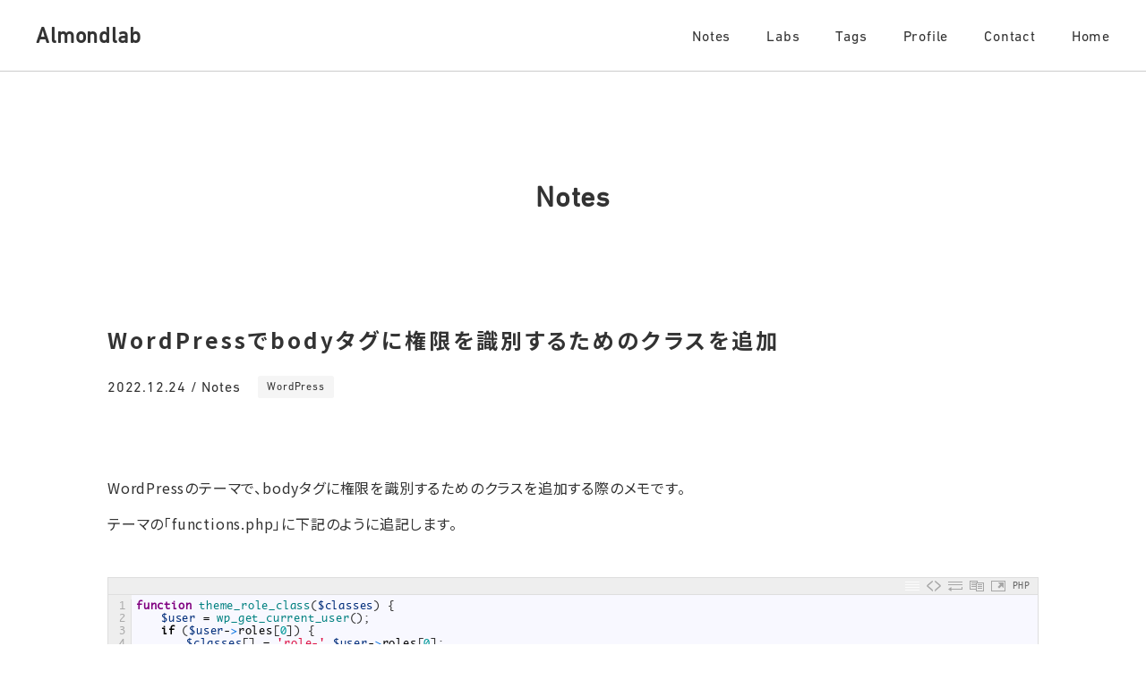

--- FILE ---
content_type: text/html; charset=UTF-8
request_url: https://www.almondlab.jp/category/notes
body_size: 13371
content:
<!DOCTYPE html>
<html lang="ja" class="no-js">
<head>
<meta charset="UTF-8">
<meta name="viewport" content="width=device-width, initial-scale=1">
<meta name="description" content="日々の制作の中で、ちょっとしたメモや、試行錯誤した内容などを綴っています。">
<meta property="og:type" content="website">
<meta property="og:url" content="https://www.almondlab.jp/category/notes">
<meta property="og:title" content="Notes | Almondlab">
<meta property="og:image" content="https://www.almondlab.jp/wp-content/themes/almondlab2019/images/og-image-default.png">
<meta property="og:description" content="日々の制作の中で、ちょっとしたメモや、試行錯誤した内容などを綴っています。">
<title>Notes | Almondlab</title>
<link rel="manifest" href="https://www.almondlab.jp/wp-content/themes/almondlab2019/manifest.json">
<link rel="icon" type="image/png" href="https://www.almondlab.jp/wp-content/themes/almondlab2019/images/icon-256.png">
<link rel="apple-touch-icon" type="image/png" href="https://www.almondlab.jp/wp-content/themes/almondlab2019/images/icon-256.png">
<link rel="profile" href="http://gmpg.org/xfn/11">
<link rel="pingback" href="https://www.almondlab.jp/xmlrpc.php">
<link rel="preconnect" href="https://fonts.googleapis.com">
<link rel="preconnect" href="https://fonts.gstatic.com" crossorigin>
<link rel="stylesheet" href="https://fonts.googleapis.com/css2?family=Noto+Sans+JP:wght@400;700&display=swap">
<meta name='robots' content='max-image-preview:large' />
<link rel="alternate" type="application/rss+xml" title="Almondlab &raquo; フィード" href="https://www.almondlab.jp/feed" />
<link rel="alternate" type="application/rss+xml" title="Almondlab &raquo; コメントフィード" href="https://www.almondlab.jp/comments/feed" />
<link rel="alternate" type="application/rss+xml" title="Almondlab &raquo; Notes カテゴリーのフィード" href="https://www.almondlab.jp/category/notes/feed" />
<style id='wp-img-auto-sizes-contain-inline-css' type='text/css'>
img:is([sizes=auto i],[sizes^="auto," i]){contain-intrinsic-size:3000px 1500px}
/*# sourceURL=wp-img-auto-sizes-contain-inline-css */
</style>
<link rel='stylesheet' id='crayon-css' href='https://www.almondlab.jp/wp-content/plugins/crayon-syntax-highlighter/css/min/crayon.min.css?ver=_2.7.2_beta' type='text/css' media='all' />
<link rel='stylesheet' id='crayon-theme-github-css' href='https://www.almondlab.jp/wp-content/plugins/crayon-syntax-highlighter/themes/github/github.css?ver=_2.7.2_beta' type='text/css' media='all' />
<link rel='stylesheet' id='crayon-font-monaco-css' href='https://www.almondlab.jp/wp-content/plugins/crayon-syntax-highlighter/fonts/monaco.css?ver=_2.7.2_beta' type='text/css' media='all' />
<style id='wp-emoji-styles-inline-css' type='text/css'>

	img.wp-smiley, img.emoji {
		display: inline !important;
		border: none !important;
		box-shadow: none !important;
		height: 1em !important;
		width: 1em !important;
		margin: 0 0.07em !important;
		vertical-align: -0.1em !important;
		background: none !important;
		padding: 0 !important;
	}
/*# sourceURL=wp-emoji-styles-inline-css */
</style>
<style id='wp-block-library-inline-css' type='text/css'>
:root{--wp-block-synced-color:#7a00df;--wp-block-synced-color--rgb:122,0,223;--wp-bound-block-color:var(--wp-block-synced-color);--wp-editor-canvas-background:#ddd;--wp-admin-theme-color:#007cba;--wp-admin-theme-color--rgb:0,124,186;--wp-admin-theme-color-darker-10:#006ba1;--wp-admin-theme-color-darker-10--rgb:0,107,160.5;--wp-admin-theme-color-darker-20:#005a87;--wp-admin-theme-color-darker-20--rgb:0,90,135;--wp-admin-border-width-focus:2px}@media (min-resolution:192dpi){:root{--wp-admin-border-width-focus:1.5px}}.wp-element-button{cursor:pointer}:root .has-very-light-gray-background-color{background-color:#eee}:root .has-very-dark-gray-background-color{background-color:#313131}:root .has-very-light-gray-color{color:#eee}:root .has-very-dark-gray-color{color:#313131}:root .has-vivid-green-cyan-to-vivid-cyan-blue-gradient-background{background:linear-gradient(135deg,#00d084,#0693e3)}:root .has-purple-crush-gradient-background{background:linear-gradient(135deg,#34e2e4,#4721fb 50%,#ab1dfe)}:root .has-hazy-dawn-gradient-background{background:linear-gradient(135deg,#faaca8,#dad0ec)}:root .has-subdued-olive-gradient-background{background:linear-gradient(135deg,#fafae1,#67a671)}:root .has-atomic-cream-gradient-background{background:linear-gradient(135deg,#fdd79a,#004a59)}:root .has-nightshade-gradient-background{background:linear-gradient(135deg,#330968,#31cdcf)}:root .has-midnight-gradient-background{background:linear-gradient(135deg,#020381,#2874fc)}:root{--wp--preset--font-size--normal:16px;--wp--preset--font-size--huge:42px}.has-regular-font-size{font-size:1em}.has-larger-font-size{font-size:2.625em}.has-normal-font-size{font-size:var(--wp--preset--font-size--normal)}.has-huge-font-size{font-size:var(--wp--preset--font-size--huge)}.has-text-align-center{text-align:center}.has-text-align-left{text-align:left}.has-text-align-right{text-align:right}.has-fit-text{white-space:nowrap!important}#end-resizable-editor-section{display:none}.aligncenter{clear:both}.items-justified-left{justify-content:flex-start}.items-justified-center{justify-content:center}.items-justified-right{justify-content:flex-end}.items-justified-space-between{justify-content:space-between}.screen-reader-text{border:0;clip-path:inset(50%);height:1px;margin:-1px;overflow:hidden;padding:0;position:absolute;width:1px;word-wrap:normal!important}.screen-reader-text:focus{background-color:#ddd;clip-path:none;color:#444;display:block;font-size:1em;height:auto;left:5px;line-height:normal;padding:15px 23px 14px;text-decoration:none;top:5px;width:auto;z-index:100000}html :where(.has-border-color){border-style:solid}html :where([style*=border-top-color]){border-top-style:solid}html :where([style*=border-right-color]){border-right-style:solid}html :where([style*=border-bottom-color]){border-bottom-style:solid}html :where([style*=border-left-color]){border-left-style:solid}html :where([style*=border-width]){border-style:solid}html :where([style*=border-top-width]){border-top-style:solid}html :where([style*=border-right-width]){border-right-style:solid}html :where([style*=border-bottom-width]){border-bottom-style:solid}html :where([style*=border-left-width]){border-left-style:solid}html :where(img[class*=wp-image-]){height:auto;max-width:100%}:where(figure){margin:0 0 1em}html :where(.is-position-sticky){--wp-admin--admin-bar--position-offset:var(--wp-admin--admin-bar--height,0px)}@media screen and (max-width:600px){html :where(.is-position-sticky){--wp-admin--admin-bar--position-offset:0px}}

/*# sourceURL=wp-block-library-inline-css */
</style><style id='global-styles-inline-css' type='text/css'>
:root{--wp--preset--aspect-ratio--square: 1;--wp--preset--aspect-ratio--4-3: 4/3;--wp--preset--aspect-ratio--3-4: 3/4;--wp--preset--aspect-ratio--3-2: 3/2;--wp--preset--aspect-ratio--2-3: 2/3;--wp--preset--aspect-ratio--16-9: 16/9;--wp--preset--aspect-ratio--9-16: 9/16;--wp--preset--color--black: #000000;--wp--preset--color--cyan-bluish-gray: #abb8c3;--wp--preset--color--white: #ffffff;--wp--preset--color--pale-pink: #f78da7;--wp--preset--color--vivid-red: #cf2e2e;--wp--preset--color--luminous-vivid-orange: #ff6900;--wp--preset--color--luminous-vivid-amber: #fcb900;--wp--preset--color--light-green-cyan: #7bdcb5;--wp--preset--color--vivid-green-cyan: #00d084;--wp--preset--color--pale-cyan-blue: #8ed1fc;--wp--preset--color--vivid-cyan-blue: #0693e3;--wp--preset--color--vivid-purple: #9b51e0;--wp--preset--gradient--vivid-cyan-blue-to-vivid-purple: linear-gradient(135deg,rgb(6,147,227) 0%,rgb(155,81,224) 100%);--wp--preset--gradient--light-green-cyan-to-vivid-green-cyan: linear-gradient(135deg,rgb(122,220,180) 0%,rgb(0,208,130) 100%);--wp--preset--gradient--luminous-vivid-amber-to-luminous-vivid-orange: linear-gradient(135deg,rgb(252,185,0) 0%,rgb(255,105,0) 100%);--wp--preset--gradient--luminous-vivid-orange-to-vivid-red: linear-gradient(135deg,rgb(255,105,0) 0%,rgb(207,46,46) 100%);--wp--preset--gradient--very-light-gray-to-cyan-bluish-gray: linear-gradient(135deg,rgb(238,238,238) 0%,rgb(169,184,195) 100%);--wp--preset--gradient--cool-to-warm-spectrum: linear-gradient(135deg,rgb(74,234,220) 0%,rgb(151,120,209) 20%,rgb(207,42,186) 40%,rgb(238,44,130) 60%,rgb(251,105,98) 80%,rgb(254,248,76) 100%);--wp--preset--gradient--blush-light-purple: linear-gradient(135deg,rgb(255,206,236) 0%,rgb(152,150,240) 100%);--wp--preset--gradient--blush-bordeaux: linear-gradient(135deg,rgb(254,205,165) 0%,rgb(254,45,45) 50%,rgb(107,0,62) 100%);--wp--preset--gradient--luminous-dusk: linear-gradient(135deg,rgb(255,203,112) 0%,rgb(199,81,192) 50%,rgb(65,88,208) 100%);--wp--preset--gradient--pale-ocean: linear-gradient(135deg,rgb(255,245,203) 0%,rgb(182,227,212) 50%,rgb(51,167,181) 100%);--wp--preset--gradient--electric-grass: linear-gradient(135deg,rgb(202,248,128) 0%,rgb(113,206,126) 100%);--wp--preset--gradient--midnight: linear-gradient(135deg,rgb(2,3,129) 0%,rgb(40,116,252) 100%);--wp--preset--font-size--small: 13px;--wp--preset--font-size--medium: 20px;--wp--preset--font-size--large: 36px;--wp--preset--font-size--x-large: 42px;--wp--preset--spacing--20: 0.44rem;--wp--preset--spacing--30: 0.67rem;--wp--preset--spacing--40: 1rem;--wp--preset--spacing--50: 1.5rem;--wp--preset--spacing--60: 2.25rem;--wp--preset--spacing--70: 3.38rem;--wp--preset--spacing--80: 5.06rem;--wp--preset--shadow--natural: 6px 6px 9px rgba(0, 0, 0, 0.2);--wp--preset--shadow--deep: 12px 12px 50px rgba(0, 0, 0, 0.4);--wp--preset--shadow--sharp: 6px 6px 0px rgba(0, 0, 0, 0.2);--wp--preset--shadow--outlined: 6px 6px 0px -3px rgb(255, 255, 255), 6px 6px rgb(0, 0, 0);--wp--preset--shadow--crisp: 6px 6px 0px rgb(0, 0, 0);}:where(.is-layout-flex){gap: 0.5em;}:where(.is-layout-grid){gap: 0.5em;}body .is-layout-flex{display: flex;}.is-layout-flex{flex-wrap: wrap;align-items: center;}.is-layout-flex > :is(*, div){margin: 0;}body .is-layout-grid{display: grid;}.is-layout-grid > :is(*, div){margin: 0;}:where(.wp-block-columns.is-layout-flex){gap: 2em;}:where(.wp-block-columns.is-layout-grid){gap: 2em;}:where(.wp-block-post-template.is-layout-flex){gap: 1.25em;}:where(.wp-block-post-template.is-layout-grid){gap: 1.25em;}.has-black-color{color: var(--wp--preset--color--black) !important;}.has-cyan-bluish-gray-color{color: var(--wp--preset--color--cyan-bluish-gray) !important;}.has-white-color{color: var(--wp--preset--color--white) !important;}.has-pale-pink-color{color: var(--wp--preset--color--pale-pink) !important;}.has-vivid-red-color{color: var(--wp--preset--color--vivid-red) !important;}.has-luminous-vivid-orange-color{color: var(--wp--preset--color--luminous-vivid-orange) !important;}.has-luminous-vivid-amber-color{color: var(--wp--preset--color--luminous-vivid-amber) !important;}.has-light-green-cyan-color{color: var(--wp--preset--color--light-green-cyan) !important;}.has-vivid-green-cyan-color{color: var(--wp--preset--color--vivid-green-cyan) !important;}.has-pale-cyan-blue-color{color: var(--wp--preset--color--pale-cyan-blue) !important;}.has-vivid-cyan-blue-color{color: var(--wp--preset--color--vivid-cyan-blue) !important;}.has-vivid-purple-color{color: var(--wp--preset--color--vivid-purple) !important;}.has-black-background-color{background-color: var(--wp--preset--color--black) !important;}.has-cyan-bluish-gray-background-color{background-color: var(--wp--preset--color--cyan-bluish-gray) !important;}.has-white-background-color{background-color: var(--wp--preset--color--white) !important;}.has-pale-pink-background-color{background-color: var(--wp--preset--color--pale-pink) !important;}.has-vivid-red-background-color{background-color: var(--wp--preset--color--vivid-red) !important;}.has-luminous-vivid-orange-background-color{background-color: var(--wp--preset--color--luminous-vivid-orange) !important;}.has-luminous-vivid-amber-background-color{background-color: var(--wp--preset--color--luminous-vivid-amber) !important;}.has-light-green-cyan-background-color{background-color: var(--wp--preset--color--light-green-cyan) !important;}.has-vivid-green-cyan-background-color{background-color: var(--wp--preset--color--vivid-green-cyan) !important;}.has-pale-cyan-blue-background-color{background-color: var(--wp--preset--color--pale-cyan-blue) !important;}.has-vivid-cyan-blue-background-color{background-color: var(--wp--preset--color--vivid-cyan-blue) !important;}.has-vivid-purple-background-color{background-color: var(--wp--preset--color--vivid-purple) !important;}.has-black-border-color{border-color: var(--wp--preset--color--black) !important;}.has-cyan-bluish-gray-border-color{border-color: var(--wp--preset--color--cyan-bluish-gray) !important;}.has-white-border-color{border-color: var(--wp--preset--color--white) !important;}.has-pale-pink-border-color{border-color: var(--wp--preset--color--pale-pink) !important;}.has-vivid-red-border-color{border-color: var(--wp--preset--color--vivid-red) !important;}.has-luminous-vivid-orange-border-color{border-color: var(--wp--preset--color--luminous-vivid-orange) !important;}.has-luminous-vivid-amber-border-color{border-color: var(--wp--preset--color--luminous-vivid-amber) !important;}.has-light-green-cyan-border-color{border-color: var(--wp--preset--color--light-green-cyan) !important;}.has-vivid-green-cyan-border-color{border-color: var(--wp--preset--color--vivid-green-cyan) !important;}.has-pale-cyan-blue-border-color{border-color: var(--wp--preset--color--pale-cyan-blue) !important;}.has-vivid-cyan-blue-border-color{border-color: var(--wp--preset--color--vivid-cyan-blue) !important;}.has-vivid-purple-border-color{border-color: var(--wp--preset--color--vivid-purple) !important;}.has-vivid-cyan-blue-to-vivid-purple-gradient-background{background: var(--wp--preset--gradient--vivid-cyan-blue-to-vivid-purple) !important;}.has-light-green-cyan-to-vivid-green-cyan-gradient-background{background: var(--wp--preset--gradient--light-green-cyan-to-vivid-green-cyan) !important;}.has-luminous-vivid-amber-to-luminous-vivid-orange-gradient-background{background: var(--wp--preset--gradient--luminous-vivid-amber-to-luminous-vivid-orange) !important;}.has-luminous-vivid-orange-to-vivid-red-gradient-background{background: var(--wp--preset--gradient--luminous-vivid-orange-to-vivid-red) !important;}.has-very-light-gray-to-cyan-bluish-gray-gradient-background{background: var(--wp--preset--gradient--very-light-gray-to-cyan-bluish-gray) !important;}.has-cool-to-warm-spectrum-gradient-background{background: var(--wp--preset--gradient--cool-to-warm-spectrum) !important;}.has-blush-light-purple-gradient-background{background: var(--wp--preset--gradient--blush-light-purple) !important;}.has-blush-bordeaux-gradient-background{background: var(--wp--preset--gradient--blush-bordeaux) !important;}.has-luminous-dusk-gradient-background{background: var(--wp--preset--gradient--luminous-dusk) !important;}.has-pale-ocean-gradient-background{background: var(--wp--preset--gradient--pale-ocean) !important;}.has-electric-grass-gradient-background{background: var(--wp--preset--gradient--electric-grass) !important;}.has-midnight-gradient-background{background: var(--wp--preset--gradient--midnight) !important;}.has-small-font-size{font-size: var(--wp--preset--font-size--small) !important;}.has-medium-font-size{font-size: var(--wp--preset--font-size--medium) !important;}.has-large-font-size{font-size: var(--wp--preset--font-size--large) !important;}.has-x-large-font-size{font-size: var(--wp--preset--font-size--x-large) !important;}
/*# sourceURL=global-styles-inline-css */
</style>

<style id='classic-theme-styles-inline-css' type='text/css'>
/*! This file is auto-generated */
.wp-block-button__link{color:#fff;background-color:#32373c;border-radius:9999px;box-shadow:none;text-decoration:none;padding:calc(.667em + 2px) calc(1.333em + 2px);font-size:1.125em}.wp-block-file__button{background:#32373c;color:#fff;text-decoration:none}
/*# sourceURL=/wp-includes/css/classic-themes.min.css */
</style>
<link rel='stylesheet' id='contact-form-7-css' href='https://www.almondlab.jp/wp-content/plugins/contact-form-7/includes/css/styles.css?ver=6.1.4' type='text/css' media='all' />
<link rel='stylesheet' id='style-css' href='https://www.almondlab.jp/wp-content/themes/almondlab2019/style.css?ver=6.9' type='text/css' media='all' />
<link rel='stylesheet' id='base-css' href='https://www.almondlab.jp/wp-content/themes/almondlab2019/css/style-base.css?ver=6.9' type='text/css' media='all' />
<link rel='stylesheet' id='medium-css' href='https://www.almondlab.jp/wp-content/themes/almondlab2019/css/style-medium.css?ver=6.9' type='text/css' media='screen and (min-width:768px) and (max-width:1023px)' />
<link rel='stylesheet' id='small-css' href='https://www.almondlab.jp/wp-content/themes/almondlab2019/css/style-small.css?ver=6.9' type='text/css' media='screen and (max-width:767px)' />
<script type="text/javascript" src="https://www.almondlab.jp/wp-includes/js/jquery/jquery.min.js?ver=3.7.1" id="jquery-core-js"></script>
<script type="text/javascript" src="https://www.almondlab.jp/wp-includes/js/jquery/jquery-migrate.min.js?ver=3.4.1" id="jquery-migrate-js"></script>
<script type="text/javascript" id="crayon_js-js-extra">
/* <![CDATA[ */
var CrayonSyntaxSettings = {"version":"_2.7.2_beta","is_admin":"0","ajaxurl":"https://www.almondlab.jp/wp-admin/admin-ajax.php","prefix":"crayon-","setting":"crayon-setting","selected":"crayon-setting-selected","changed":"crayon-setting-changed","special":"crayon-setting-special","orig_value":"data-orig-value","debug":""};
var CrayonSyntaxStrings = {"copy":"Press %s to Copy, %s to Paste","minimize":"Click To Expand Code"};
//# sourceURL=crayon_js-js-extra
/* ]]> */
</script>
<script type="text/javascript" src="https://www.almondlab.jp/wp-content/plugins/crayon-syntax-highlighter/js/min/crayon.min.js?ver=_2.7.2_beta" id="crayon_js-js"></script>
<script type="text/javascript" src="https://www.almondlab.jp/wp-content/themes/almondlab2019/js/jquery.easing.min.js?ver=6.9" id="easing-js"></script>
<script type="text/javascript" src="https://www.almondlab.jp/wp-content/themes/almondlab2019/js/velocity.min.js?ver=6.9" id="velocity-js"></script>
<script type="text/javascript" src="https://www.almondlab.jp/wp-content/themes/almondlab2019/js/ScrollMagic.min.js?ver=6.9" id="scrollmagic-js"></script>
<script type="text/javascript" src="https://www.almondlab.jp/wp-content/themes/almondlab2019/js/functions.js?ver=6.9" id="functions-js"></script>
<script type="text/javascript" src="https://www.almondlab.jp/wp-content/themes/almondlab2019/js/init.js?ver=6.9" id="init-js"></script>
<link rel="https://api.w.org/" href="https://www.almondlab.jp/wp-json/" /><link rel="alternate" title="JSON" type="application/json" href="https://www.almondlab.jp/wp-json/wp/v2/categories/1" /><link rel="EditURI" type="application/rsd+xml" title="RSD" href="https://www.almondlab.jp/xmlrpc.php?rsd" />
<meta name="generator" content="WordPress 6.9" />
<script>
if("serviceWorker" in navigator) {
	navigator.serviceWorker.register("https://www.almondlab.jp/wp-content/themes/almondlab2019/js/service-worker.js").then(function() {
	});
}
</script>
<script async src="https://www.googletagmanager.com/gtag/js?id=G-1QF0EQ2JCP"></script>
<script>
window.dataLayer = window.dataLayer || [];
function gtag(){dataLayer.push(arguments);}
gtag('js', new Date());
gtag('config', 'G-1QF0EQ2JCP');
</script>
</head>
</head>
<body class="archive category category-notes category-1 wp-theme-almondlab2019 notes">
<!-- <div id="page-blind"></div> -->
<div id="page">



<!-- - - - - - - - - - - - - - - - - - - - - - - - - - - - - - - - - - - - - - - - -
header
- - - - - - - - - - - - - - - - - - - - - - - - - - - - - - - - - - - - - - - - - -->

<header id="header">
<h1 id="logo"><a href="https://www.almondlab.jp">Almondlab</a></h1>
<p id="button-menu"><span></span><span></span><span></span></p>
<div id="menu">
<nav id="navi">
<ul>
<li><a href="https://www.almondlab.jp/category/notes">Notes</a></li>
<li><a href="https://www.almondlab.jp/category/labs">Labs</a></li>
<li class="tags"><a href="https://www.almondlab.jp/tags">Tags</a></li>
<li class="profile"><a href="https://www.almondlab.jp/profile">Profile</a></li>
<li class="contact"><a href="https://www.almondlab.jp/contact">Contact</a></li>
<li class="home"><a href="https://www.almondlab.jp">Home</a></li>
</ul>
</nav><!-- navi -->
</div><!-- menu -->
</header><!-- header -->



<!-- - - - - - - - - - - - - - - - - - - - - - - - - - - - - - - - - - - - - - - - -
content
- - - - - - - - - - - - - - - - - - - - - - - - - - - - - - - - - - - - - - - - - -->

<div id="content">
<h1 class="title">Notes</h1>
<div id="list-post">
<article class="post-1507 post type-post status-publish format-standard hentry category-notes tag-wordpress">
<header>
<h2><a href="https://www.almondlab.jp/notes/1507">WordPressでbodyタグに権限を識別するためのクラスを追加</a></h2>
<div class="created-category-tags">
<p class="created-category">2022.12.24 / Notes</p>
<ul class="tags">
<li><a href="https://www.almondlab.jp/tag/wordpress">WordPress</a></li>
</ul><!-- tags -->
</div><!-- created-category-tags -->
</header>
<p>WordPressのテーマで、bodyタグに権限を識別するためのクラスを追加する際のメモです。<br />
テーマの「functions.php」に下記のように追記します。</p><!-- Crayon Syntax Highlighter v_2.7.2_beta -->

		<div id="crayon-697e7fd36202a530207218" class="crayon-syntax crayon-theme-github crayon-font-monaco crayon-os-mac print-yes notranslate" data-settings=" minimize scroll-mouseover" style=" margin-top: 0px; margin-bottom: 0px; font-size: 12px !important; line-height: 14px !important;">
		
			<div class="crayon-toolbar" data-settings=" show" style="font-size: 12px !important;height: 18px !important; line-height: 18px !important;"><span class="crayon-title"></span>
			<div class="crayon-tools" style="font-size: 12px !important;height: 18px !important; line-height: 18px !important;"><div class="crayon-button crayon-nums-button" title="Toggle Line Numbers"><div class="crayon-button-icon"></div></div><div class="crayon-button crayon-plain-button" title="Toggle Plain Code"><div class="crayon-button-icon"></div></div><div class="crayon-button crayon-wrap-button" title="Toggle Line Wrap"><div class="crayon-button-icon"></div></div><div class="crayon-button crayon-expand-button" title="Expand Code"><div class="crayon-button-icon"></div></div><div class="crayon-button crayon-copy-button" title="Copy"><div class="crayon-button-icon"></div></div><div class="crayon-button crayon-popup-button" title="Open Code In New Window"><div class="crayon-button-icon"></div></div><span class="crayon-language">PHP</span></div></div>
			<div class="crayon-info" style="min-height: 18px !important; line-height: 18px !important;"></div>
			<div class="crayon-plain-wrap"><textarea wrap="soft" class="crayon-plain print-no" data-settings="dblclick" readonly style="-moz-tab-size:4; -o-tab-size:4; -webkit-tab-size:4; tab-size:4; font-size: 12px !important; line-height: 14px !important;">
function theme_role_class($classes) {
	$user = wp_get_current_user();
	if ($user-&gt;roles[0]) {
		$classes[] = 'role-'.$user-&gt;roles[0];
	}
	return $classes;
}

add_filter('body_class', 'theme_role_class');</textarea></div>
			<div class="crayon-main" style="">
				<table class="crayon-table">
					<tr class="crayon-row">
				<td class="crayon-nums " data-settings="show">
					<div class="crayon-nums-content" style="font-size: 12px !important; line-height: 14px !important;"><div class="crayon-num" data-line="crayon-697e7fd36202a530207218-1">1</div><div class="crayon-num crayon-striped-num" data-line="crayon-697e7fd36202a530207218-2">2</div><div class="crayon-num" data-line="crayon-697e7fd36202a530207218-3">3</div><div class="crayon-num crayon-striped-num" data-line="crayon-697e7fd36202a530207218-4">4</div><div class="crayon-num" data-line="crayon-697e7fd36202a530207218-5">5</div><div class="crayon-num crayon-striped-num" data-line="crayon-697e7fd36202a530207218-6">6</div><div class="crayon-num" data-line="crayon-697e7fd36202a530207218-7">7</div><div class="crayon-num crayon-striped-num" data-line="crayon-697e7fd36202a530207218-8">8</div><div class="crayon-num" data-line="crayon-697e7fd36202a530207218-9">9</div></div>
				</td>
						<td class="crayon-code"><div class="crayon-pre" style="font-size: 12px !important; line-height: 14px !important; -moz-tab-size:4; -o-tab-size:4; -webkit-tab-size:4; tab-size:4;"><div class="crayon-line" id="crayon-697e7fd36202a530207218-1"><span class="crayon-t">function</span><span class="crayon-h"> </span><span class="crayon-e">theme_role_class</span><span class="crayon-sy">(</span><span class="crayon-v">$classes</span><span class="crayon-sy">)</span><span class="crayon-h"> </span><span class="crayon-sy">{</span></div><div class="crayon-line crayon-striped-line" id="crayon-697e7fd36202a530207218-2"><span class="crayon-h">	</span><span class="crayon-v">$user</span><span class="crayon-h"> </span>=<span class="crayon-h"> </span><span class="crayon-e">wp_get_current_user</span><span class="crayon-sy">(</span><span class="crayon-sy">)</span><span class="crayon-sy">;</span></div><div class="crayon-line" id="crayon-697e7fd36202a530207218-3"><span class="crayon-h">	</span><span class="crayon-st">if</span><span class="crayon-h"> </span><span class="crayon-sy">(</span><span class="crayon-v">$user</span>-<span class="crayon-h">&gt;</span><span class="crayon-i">roles</span><span class="crayon-sy">[</span><span class="crayon-cn">0</span><span class="crayon-sy">]</span><span class="crayon-sy">)</span><span class="crayon-h"> </span><span class="crayon-sy">{</span></div><div class="crayon-line crayon-striped-line" id="crayon-697e7fd36202a530207218-4"><span class="crayon-h">		</span><span class="crayon-v">$classes</span><span class="crayon-sy">[</span><span class="crayon-sy">]</span><span class="crayon-h"> </span>=<span class="crayon-h"> </span><span class="crayon-s">'role-'</span><span class="crayon-sy">.</span><span class="crayon-v">$user</span>-<span class="crayon-h">&gt;</span><span class="crayon-i">roles</span><span class="crayon-sy">[</span><span class="crayon-cn">0</span><span class="crayon-sy">]</span><span class="crayon-sy">;</span></div><div class="crayon-line" id="crayon-697e7fd36202a530207218-5"><span class="crayon-h">	</span><span class="crayon-sy">}</span></div><div class="crayon-line crayon-striped-line" id="crayon-697e7fd36202a530207218-6"><span class="crayon-h">	</span><span class="crayon-k ">return</span><span class="crayon-h"> </span><span class="crayon-v">$classes</span><span class="crayon-sy">;</span></div><div class="crayon-line" id="crayon-697e7fd36202a530207218-7"><span class="crayon-sy">}</span></div><div class="crayon-line crayon-striped-line" id="crayon-697e7fd36202a530207218-8">&nbsp;</div><div class="crayon-line" id="crayon-697e7fd36202a530207218-9"><span class="crayon-e">add_filter</span><span class="crayon-sy">(</span><span class="crayon-s">'body_class'</span><span class="crayon-sy">,</span><span class="crayon-h"> </span><span class="crayon-s">'theme_role_class'</span><span class="crayon-sy">)</span><span class="crayon-sy">;</span></div></div></td>
					</tr>
				</table>
			</div>
		</div>
<!-- [Format Time: 0.0012 seconds] -->
<p>例えば、管理者としてログインしている場合に「role-administrator」というクラスがbodyタグに追加されます。</p>
</article>
<article class="post-1489 post type-post status-publish format-standard hentry category-notes tag-gsap tag-java-script tag-jquery">
<header>
<h2><a href="https://www.almondlab.jp/notes/1489">GSAPでアコーディオンメニュー作成のサンプル。</a></h2>
<div class="created-category-tags">
<p class="created-category">2022.01.09 / Notes</p>
<ul class="tags">
<li><a href="https://www.almondlab.jp/tag/gsap">GSAP</a></li>
<li><a href="https://www.almondlab.jp/tag/java-script">JavaScript</a></li>
<li><a href="https://www.almondlab.jp/tag/jquery">jQuery</a></li>
</ul><!-- tags -->
</div><!-- created-category-tags -->
</header>
<p>JavaScriptライブラリのGSAPを使ったアコーディオンメニュー作成のサンプルです。<br />
<span class="link"><a href="https://www.almondlab.jp/wp-content/uploads/accordion-menu">サンプルはこちら</a></span><br />
HTMLは「div.menu」内に開閉用のボタンとリストのみを配置します。</p><!-- Crayon Syntax Highlighter v_2.7.2_beta -->

		<div id="crayon-697e7fd362374521997703" class="crayon-syntax crayon-theme-github crayon-font-monaco crayon-os-mac print-yes notranslate" data-settings=" minimize scroll-mouseover" style=" margin-top: 0px; margin-bottom: 0px; font-size: 12px !important; line-height: 14px !important;">
		
			<div class="crayon-toolbar" data-settings=" show" style="font-size: 12px !important;height: 18px !important; line-height: 18px !important;"><span class="crayon-title"></span>
			<div class="crayon-tools" style="font-size: 12px !important;height: 18px !important; line-height: 18px !important;"><div class="crayon-button crayon-nums-button" title="Toggle Line Numbers"><div class="crayon-button-icon"></div></div><div class="crayon-button crayon-plain-button" title="Toggle Plain Code"><div class="crayon-button-icon"></div></div><div class="crayon-button crayon-wrap-button" title="Toggle Line Wrap"><div class="crayon-button-icon"></div></div><div class="crayon-button crayon-expand-button" title="Expand Code"><div class="crayon-button-icon"></div></div><div class="crayon-button crayon-copy-button" title="Copy"><div class="crayon-button-icon"></div></div><div class="crayon-button crayon-popup-button" title="Open Code In New Window"><div class="crayon-button-icon"></div></div></div></div>
			<div class="crayon-info" style="min-height: 18px !important; line-height: 18px !important;"></div>
			<div class="crayon-plain-wrap"><textarea wrap="soft" class="crayon-plain print-no" data-settings="dblclick" readonly style="-moz-tab-size:4; -o-tab-size:4; -webkit-tab-size:4; tab-size:4; font-size: 12px !important; line-height: 14px !important;">
&lt;div class="menu"&gt;
&lt;p class="button"&gt;ボタン&lt;/p&gt;
&lt;ul&gt;
&lt;li&gt;リスト1&lt;/li&gt;
&lt;li&gt;リスト2&lt;/li&gt;
&lt;li&gt;リスト3&lt;/li&gt;
&lt;li&gt;リスト4&lt;/li&gt;
&lt;li&gt;リスト5&lt;/li&gt;
&lt;li&gt;リスト6&lt;/li&gt;
&lt;li&gt;リスト7&lt;/li&gt;
&lt;li&gt;リスト8&lt;/li&gt;
&lt;li&gt;リスト9&lt;/li&gt;
&lt;li&gt;リスト10&lt;/li&gt;
&lt;/ul&gt;
&lt;/div&gt;&lt;!-- menu --&gt;</textarea></div>
			<div class="crayon-main" style="">
				<table class="crayon-table">
					<tr class="crayon-row">
				<td class="crayon-nums " data-settings="show">
					<div class="crayon-nums-content" style="font-size: 12px !important; line-height: 14px !important;"><div class="crayon-num" data-line="crayon-697e7fd362374521997703-1">1</div><div class="crayon-num crayon-striped-num" data-line="crayon-697e7fd362374521997703-2">2</div><div class="crayon-num" data-line="crayon-697e7fd362374521997703-3">3</div><div class="crayon-num crayon-striped-num" data-line="crayon-697e7fd362374521997703-4">4</div><div class="crayon-num" data-line="crayon-697e7fd362374521997703-5">5</div><div class="crayon-num crayon-striped-num" data-line="crayon-697e7fd362374521997703-6">6</div><div class="crayon-num" data-line="crayon-697e7fd362374521997703-7">7</div><div class="crayon-num crayon-striped-num" data-line="crayon-697e7fd362374521997703-8">8</div><div class="crayon-num" data-line="crayon-697e7fd362374521997703-9">9</div><div class="crayon-num crayon-striped-num" data-line="crayon-697e7fd362374521997703-10">10</div><div class="crayon-num" data-line="crayon-697e7fd362374521997703-11">11</div><div class="crayon-num crayon-striped-num" data-line="crayon-697e7fd362374521997703-12">12</div><div class="crayon-num" data-line="crayon-697e7fd362374521997703-13">13</div><div class="crayon-num crayon-striped-num" data-line="crayon-697e7fd362374521997703-14">14</div><div class="crayon-num" data-line="crayon-697e7fd362374521997703-15">15</div></div>
				</td>
						<td class="crayon-code"><div class="crayon-pre" style="font-size: 12px !important; line-height: 14px !important; -moz-tab-size:4; -o-tab-size:4; -webkit-tab-size:4; tab-size:4;"><div class="crayon-line" id="crayon-697e7fd362374521997703-1"><span class="crayon-h">&lt;</span><span class="crayon-e">div </span><span class="crayon-t">class</span>=<span class="crayon-s">"menu"</span><span class="crayon-h">&gt;</span></div><div class="crayon-line crayon-striped-line" id="crayon-697e7fd362374521997703-2"><span class="crayon-h">&lt;</span><span class="crayon-i">p</span><span class="crayon-h"> </span><span class="crayon-t">class</span>=<span class="crayon-s">"button"</span><span class="crayon-h">&gt;</span>ボタン<span class="crayon-h">&lt;</span>/<span class="crayon-i">p</span><span class="crayon-h">&gt;</span></div><div class="crayon-line" id="crayon-697e7fd362374521997703-3"><span class="crayon-h">&lt;</span><span class="crayon-i">ul</span><span class="crayon-h">&gt;</span></div><div class="crayon-line crayon-striped-line" id="crayon-697e7fd362374521997703-4"><span class="crayon-h">&lt;</span><span class="crayon-i">li</span><span class="crayon-h">&gt;</span>リスト<span class="crayon-cn">1</span><span class="crayon-h">&lt;</span>/<span class="crayon-i">li</span><span class="crayon-h">&gt;</span></div><div class="crayon-line" id="crayon-697e7fd362374521997703-5"><span class="crayon-h">&lt;</span><span class="crayon-i">li</span><span class="crayon-h">&gt;</span>リスト<span class="crayon-cn">2</span><span class="crayon-h">&lt;</span>/<span class="crayon-i">li</span><span class="crayon-h">&gt;</span></div><div class="crayon-line crayon-striped-line" id="crayon-697e7fd362374521997703-6"><span class="crayon-h">&lt;</span><span class="crayon-i">li</span><span class="crayon-h">&gt;</span>リスト<span class="crayon-cn">3</span><span class="crayon-h">&lt;</span>/<span class="crayon-i">li</span><span class="crayon-h">&gt;</span></div><div class="crayon-line" id="crayon-697e7fd362374521997703-7"><span class="crayon-h">&lt;</span><span class="crayon-i">li</span><span class="crayon-h">&gt;</span>リスト<span class="crayon-cn">4</span><span class="crayon-h">&lt;</span>/<span class="crayon-i">li</span><span class="crayon-h">&gt;</span></div><div class="crayon-line crayon-striped-line" id="crayon-697e7fd362374521997703-8"><span class="crayon-h">&lt;</span><span class="crayon-i">li</span><span class="crayon-h">&gt;</span>リスト<span class="crayon-cn">5</span><span class="crayon-h">&lt;</span>/<span class="crayon-i">li</span><span class="crayon-h">&gt;</span></div><div class="crayon-line" id="crayon-697e7fd362374521997703-9"><span class="crayon-h">&lt;</span><span class="crayon-i">li</span><span class="crayon-h">&gt;</span>リスト<span class="crayon-cn">6</span><span class="crayon-h">&lt;</span>/<span class="crayon-i">li</span><span class="crayon-h">&gt;</span></div><div class="crayon-line crayon-striped-line" id="crayon-697e7fd362374521997703-10"><span class="crayon-h">&lt;</span><span class="crayon-i">li</span><span class="crayon-h">&gt;</span>リスト<span class="crayon-cn">7</span><span class="crayon-h">&lt;</span>/<span class="crayon-i">li</span><span class="crayon-h">&gt;</span></div><div class="crayon-line" id="crayon-697e7fd362374521997703-11"><span class="crayon-h">&lt;</span><span class="crayon-i">li</span><span class="crayon-h">&gt;</span>リスト<span class="crayon-cn">8</span><span class="crayon-h">&lt;</span>/<span class="crayon-i">li</span><span class="crayon-h">&gt;</span></div><div class="crayon-line crayon-striped-line" id="crayon-697e7fd362374521997703-12"><span class="crayon-h">&lt;</span><span class="crayon-i">li</span><span class="crayon-h">&gt;</span>リスト<span class="crayon-cn">9</span><span class="crayon-h">&lt;</span>/<span class="crayon-i">li</span><span class="crayon-h">&gt;</span></div><div class="crayon-line" id="crayon-697e7fd362374521997703-13"><span class="crayon-h">&lt;</span><span class="crayon-i">li</span><span class="crayon-h">&gt;</span>リスト<span class="crayon-cn">10</span><span class="crayon-h">&lt;</span>/<span class="crayon-i">li</span><span class="crayon-h">&gt;</span></div><div class="crayon-line crayon-striped-line" id="crayon-697e7fd362374521997703-14"><span class="crayon-h">&lt;</span>/<span class="crayon-i">ul</span><span class="crayon-h">&gt;</span></div><div class="crayon-line" id="crayon-697e7fd362374521997703-15"><span class="crayon-h">&lt;</span>/<span class="crayon-i">div</span><span class="crayon-h">&gt;</span><span class="crayon-h">&lt;</span><span class="crayon-sy">!</span>--<span class="crayon-h"> </span><span class="crayon-i">menu</span><span class="crayon-h"> </span>--<span class="crayon-h">&gt;</span></div></div></td>
					</tr>
				</table>
			</div>
		</div>
<!-- [Format Time: 0.0004 seconds] -->
<p>初期表示で「height:0px; overflow: hidden;」として見えない状態にしておきます。<br />
「pointer-events: none;」は閉じている時に、タブキー等でメニュー内の項目にフォーカスが当たらないようにしています。</p><!-- Crayon Syntax Highlighter v_2.7.2_beta -->

		<div id="crayon-697e7fd362376550382625" class="crayon-syntax crayon-theme-github crayon-font-monaco crayon-os-mac print-yes notranslate" data-settings=" minimize scroll-mouseover" style=" margin-top: 0px; margin-bottom: 0px; font-size: 12px !important; line-height: 14px !important;">
		
			<div class="crayon-toolbar" data-settings=" show" style="font-size: 12px !important;height: 18px !important; line-height: 18px !important;"><span class="crayon-title"></span>
			<div class="crayon-tools" style="font-size: 12px !important;height: 18px !important; line-height: 18px !important;"><div class="crayon-button crayon-nums-button" title="Toggle Line Numbers"><div class="crayon-button-icon"></div></div><div class="crayon-button crayon-plain-button" title="Toggle Plain Code"><div class="crayon-button-icon"></div></div><div class="crayon-button crayon-wrap-button" title="Toggle Line Wrap"><div class="crayon-button-icon"></div></div><div class="crayon-button crayon-expand-button" title="Expand Code"><div class="crayon-button-icon"></div></div><div class="crayon-button crayon-copy-button" title="Copy"><div class="crayon-button-icon"></div></div><div class="crayon-button crayon-popup-button" title="Open Code In New Window"><div class="crayon-button-icon"></div></div><span class="crayon-language">CSS</span></div></div>
			<div class="crayon-info" style="min-height: 18px !important; line-height: 18px !important;"></div>
			<div class="crayon-plain-wrap"><textarea wrap="soft" class="crayon-plain print-no" data-settings="dblclick" readonly style="-moz-tab-size:4; -o-tab-size:4; -webkit-tab-size:4; tab-size:4; font-size: 12px !important; line-height: 14px !important;">
ul {
  height: 0px;
  overflow: hidden;
  pointer-events: none;
}
ul.open {
  pointer-events: auto;
}</textarea></div>
			<div class="crayon-main" style="">
				<table class="crayon-table">
					<tr class="crayon-row">
				<td class="crayon-nums " data-settings="show">
					<div class="crayon-nums-content" style="font-size: 12px !important; line-height: 14px !important;"><div class="crayon-num" data-line="crayon-697e7fd362376550382625-1">1</div><div class="crayon-num crayon-striped-num" data-line="crayon-697e7fd362376550382625-2">2</div><div class="crayon-num" data-line="crayon-697e7fd362376550382625-3">3</div><div class="crayon-num crayon-striped-num" data-line="crayon-697e7fd362376550382625-4">4</div><div class="crayon-num" data-line="crayon-697e7fd362376550382625-5">5</div><div class="crayon-num crayon-striped-num" data-line="crayon-697e7fd362376550382625-6">6</div><div class="crayon-num" data-line="crayon-697e7fd362376550382625-7">7</div><div class="crayon-num crayon-striped-num" data-line="crayon-697e7fd362376550382625-8">8</div></div>
				</td>
						<td class="crayon-code"><div class="crayon-pre" style="font-size: 12px !important; line-height: 14px !important; -moz-tab-size:4; -o-tab-size:4; -webkit-tab-size:4; tab-size:4;"><div class="crayon-line" id="crayon-697e7fd362376550382625-1"><span class="crayon-k ">ul </span><span class="crayon-sy">{</span></div><div class="crayon-line crayon-striped-line" id="crayon-697e7fd362376550382625-2"><span class="crayon-h">&nbsp;&nbsp;</span><span class="crayon-e ">height</span><span class="crayon-sy">:</span><span class="crayon-h"> </span><span class="crayon-i ">0px</span><span class="crayon-sy">;</span></div><div class="crayon-line" id="crayon-697e7fd362376550382625-3"><span class="crayon-h">&nbsp;&nbsp;</span><span class="crayon-e ">overflow</span><span class="crayon-sy">:</span><span class="crayon-h"> </span><span class="crayon-i ">hidden</span><span class="crayon-sy">;</span></div><div class="crayon-line crayon-striped-line" id="crayon-697e7fd362376550382625-4"><span class="crayon-h">&nbsp;&nbsp;</span><span class="crayon-e ">pointer-events</span><span class="crayon-sy">:</span><span class="crayon-h"> </span><span class="crayon-i ">none</span><span class="crayon-sy">;</span></div><div class="crayon-line" id="crayon-697e7fd362376550382625-5"><span class="crayon-sy">}</span></div><div class="crayon-line crayon-striped-line" id="crayon-697e7fd362376550382625-6"><span class="crayon-k ">ul.open </span><span class="crayon-sy">{</span></div><div class="crayon-line" id="crayon-697e7fd362376550382625-7"><span class="crayon-h">&nbsp;&nbsp;</span><span class="crayon-e ">pointer-events</span><span class="crayon-sy">:</span><span class="crayon-h"> </span><span class="crayon-i ">auto</span><span class="crayon-sy">;</span></div><div class="crayon-line crayon-striped-line" id="crayon-697e7fd362376550382625-8"><span class="crayon-sy">}</span></div></div></td>
					</tr>
				</table>
			</div>
		</div>
<!-- [Format Time: 0.0002 seconds] -->
<p>開閉用のボタンがクリックされたら、「open」クラスの有無により開閉を行います。</p><!-- Crayon Syntax Highlighter v_2.7.2_beta -->

		<div id="crayon-697e7fd362377568410628" class="crayon-syntax crayon-theme-github crayon-font-monaco crayon-os-mac print-yes notranslate" data-settings=" minimize scroll-mouseover" style=" margin-top: 0px; margin-bottom: 0px; font-size: 12px !important; line-height: 14px !important;">
		
			<div class="crayon-toolbar" data-settings=" show" style="font-size: 12px !important;height: 18px !important; line-height: 18px !important;"><span class="crayon-title"></span>
			<div class="crayon-tools" style="font-size: 12px !important;height: 18px !important; line-height: 18px !important;"><div class="crayon-button crayon-nums-button" title="Toggle Line Numbers"><div class="crayon-button-icon"></div></div><div class="crayon-button crayon-plain-button" title="Toggle Plain Code"><div class="crayon-button-icon"></div></div><div class="crayon-button crayon-wrap-button" title="Toggle Line Wrap"><div class="crayon-button-icon"></div></div><div class="crayon-button crayon-expand-button" title="Expand Code"><div class="crayon-button-icon"></div></div><div class="crayon-button crayon-copy-button" title="Copy"><div class="crayon-button-icon"></div></div><div class="crayon-button crayon-popup-button" title="Open Code In New Window"><div class="crayon-button-icon"></div></div><span class="crayon-language">JavaScript</span></div></div>
			<div class="crayon-info" style="min-height: 18px !important; line-height: 18px !important;"></div>
			<div class="crayon-plain-wrap"><textarea wrap="soft" class="crayon-plain print-no" data-settings="dblclick" readonly style="-moz-tab-size:4; -o-tab-size:4; -webkit-tab-size:4; tab-size:4; font-size: 12px !important; line-height: 14px !important;">
let menu = $("div.menu");
menu.find("p.button").on("click", () =&gt; {
  gsap.to(menu.find("ul"), {
    height: (menu.hasClass("open")) ? 0 : "auto",
    duration: 0.25,
    ease: "power2.inOut"
  });
  menu.toggleClass("open");
});</textarea></div>
			<div class="crayon-main" style="">
				<table class="crayon-table">
					<tr class="crayon-row">
				<td class="crayon-nums " data-settings="show">
					<div class="crayon-nums-content" style="font-size: 12px !important; line-height: 14px !important;"><div class="crayon-num" data-line="crayon-697e7fd362377568410628-1">1</div><div class="crayon-num crayon-striped-num" data-line="crayon-697e7fd362377568410628-2">2</div><div class="crayon-num" data-line="crayon-697e7fd362377568410628-3">3</div><div class="crayon-num crayon-striped-num" data-line="crayon-697e7fd362377568410628-4">4</div><div class="crayon-num" data-line="crayon-697e7fd362377568410628-5">5</div><div class="crayon-num crayon-striped-num" data-line="crayon-697e7fd362377568410628-6">6</div><div class="crayon-num" data-line="crayon-697e7fd362377568410628-7">7</div><div class="crayon-num crayon-striped-num" data-line="crayon-697e7fd362377568410628-8">8</div><div class="crayon-num" data-line="crayon-697e7fd362377568410628-9">9</div></div>
				</td>
						<td class="crayon-code"><div class="crayon-pre" style="font-size: 12px !important; line-height: 14px !important; -moz-tab-size:4; -o-tab-size:4; -webkit-tab-size:4; tab-size:4;"><div class="crayon-line" id="crayon-697e7fd362377568410628-1"><span class="crayon-e">let </span><span class="crayon-i">menu</span><span class="crayon-h"> </span>=<span class="crayon-h"> </span><span class="crayon-sy">$</span><span class="crayon-sy">(</span><span class="crayon-s">"div.menu"</span><span class="crayon-sy">)</span><span class="crayon-sy">;</span></div><div class="crayon-line crayon-striped-line" id="crayon-697e7fd362377568410628-2"><span class="crayon-i">menu</span><span class="crayon-sy">.</span><span class="crayon-e">find</span><span class="crayon-sy">(</span><span class="crayon-s">"p.button"</span><span class="crayon-sy">)</span><span class="crayon-sy">.</span><span class="crayon-e">on</span><span class="crayon-sy">(</span><span class="crayon-s">"click"</span><span class="crayon-sy">,</span><span class="crayon-h"> </span><span class="crayon-sy">(</span><span class="crayon-sy">)</span><span class="crayon-h"> </span>=<span class="crayon-h">&gt;</span><span class="crayon-h"> </span><span class="crayon-sy">{</span></div><div class="crayon-line" id="crayon-697e7fd362377568410628-3"><span class="crayon-h">&nbsp;&nbsp;</span><span class="crayon-i">gsap</span><span class="crayon-sy">.</span><span class="crayon-st">to</span><span class="crayon-sy">(</span><span class="crayon-i">menu</span><span class="crayon-sy">.</span><span class="crayon-e">find</span><span class="crayon-sy">(</span><span class="crayon-s">"ul"</span><span class="crayon-sy">)</span><span class="crayon-sy">,</span><span class="crayon-h"> </span><span class="crayon-sy">{</span></div><div class="crayon-line crayon-striped-line" id="crayon-697e7fd362377568410628-4"><span class="crayon-h">&nbsp;&nbsp;&nbsp;&nbsp;</span><span class="crayon-i">height</span><span class="crayon-sy">:</span><span class="crayon-h"> </span><span class="crayon-sy">(</span><span class="crayon-i">menu</span><span class="crayon-sy">.</span><span class="crayon-e">hasClass</span><span class="crayon-sy">(</span><span class="crayon-s">"open"</span><span class="crayon-sy">)</span><span class="crayon-sy">)</span><span class="crayon-h"> </span><span class="crayon-sy">?</span><span class="crayon-h"> </span><span class="crayon-cn">0</span><span class="crayon-h"> </span><span class="crayon-sy">:</span><span class="crayon-h"> </span><span class="crayon-s">"auto"</span><span class="crayon-sy">,</span></div><div class="crayon-line" id="crayon-697e7fd362377568410628-5"><span class="crayon-h">&nbsp;&nbsp;&nbsp;&nbsp;</span><span class="crayon-i">duration</span><span class="crayon-sy">:</span><span class="crayon-h"> </span><span class="crayon-cn">0.25</span><span class="crayon-sy">,</span></div><div class="crayon-line crayon-striped-line" id="crayon-697e7fd362377568410628-6"><span class="crayon-h">&nbsp;&nbsp;&nbsp;&nbsp;</span><span class="crayon-i">ease</span><span class="crayon-sy">:</span><span class="crayon-h"> </span><span class="crayon-s">"power2.inOut"</span></div><div class="crayon-line" id="crayon-697e7fd362377568410628-7"><span class="crayon-h">&nbsp;&nbsp;</span><span class="crayon-sy">}</span><span class="crayon-sy">)</span><span class="crayon-sy">;</span></div><div class="crayon-line crayon-striped-line" id="crayon-697e7fd362377568410628-8"><span class="crayon-h">&nbsp;&nbsp;</span><span class="crayon-i">menu</span><span class="crayon-sy">.</span><span class="crayon-e">toggleClass</span><span class="crayon-sy">(</span><span class="crayon-s">"open"</span><span class="crayon-sy">)</span><span class="crayon-sy">;</span></div><div class="crayon-line" id="crayon-697e7fd362377568410628-9"><span class="crayon-sy">}</span><span class="crayon-sy">)</span><span class="crayon-sy">;</span></div></div></td>
					</tr>
				</table>
			</div>
		</div>
<!-- [Format Time: 0.0005 seconds] -->
<p></p>
</article>
<article class="post-1481 post type-post status-publish format-standard hentry category-notes tag-seo tag-wordpress">
<header>
<h2><a href="https://www.almondlab.jp/notes/1481">WordPressでCanonical URLの置き換え。</a></h2>
<div class="created-category-tags">
<p class="created-category">2021.06.02 / Notes</p>
<ul class="tags">
<li><a href="https://www.almondlab.jp/tag/seo">SEO</a></li>
<li><a href="https://www.almondlab.jp/tag/wordpress">WordPress</a></li>
</ul><!-- tags -->
</div><!-- created-category-tags -->
</header>
<p>WordPressでは<head>内に、自動でCanonical URLのタグを出力してくれますが、期待通りにならない場合があります。<br />
そのため自動出力の設定を外して、独自に関数を作成しておくと便利です。<br />
自動出力を外すには、functions.phpで次のように記述します。</p><!-- Crayon Syntax Highlighter v_2.7.2_beta -->

		<div id="crayon-697e7fd362454036644407" class="crayon-syntax crayon-theme-github crayon-font-monaco crayon-os-mac print-yes notranslate" data-settings=" minimize scroll-mouseover" style=" margin-top: 0px; margin-bottom: 0px; font-size: 12px !important; line-height: 14px !important;">
		
			<div class="crayon-toolbar" data-settings=" show" style="font-size: 12px !important;height: 18px !important; line-height: 18px !important;"><span class="crayon-title"></span>
			<div class="crayon-tools" style="font-size: 12px !important;height: 18px !important; line-height: 18px !important;"><div class="crayon-button crayon-nums-button" title="Toggle Line Numbers"><div class="crayon-button-icon"></div></div><div class="crayon-button crayon-plain-button" title="Toggle Plain Code"><div class="crayon-button-icon"></div></div><div class="crayon-button crayon-wrap-button" title="Toggle Line Wrap"><div class="crayon-button-icon"></div></div><div class="crayon-button crayon-expand-button" title="Expand Code"><div class="crayon-button-icon"></div></div><div class="crayon-button crayon-copy-button" title="Copy"><div class="crayon-button-icon"></div></div><div class="crayon-button crayon-popup-button" title="Open Code In New Window"><div class="crayon-button-icon"></div></div><span class="crayon-language">PHP</span></div></div>
			<div class="crayon-info" style="min-height: 18px !important; line-height: 18px !important;"></div>
			<div class="crayon-plain-wrap"><textarea wrap="soft" class="crayon-plain print-no" data-settings="dblclick" readonly style="-moz-tab-size:4; -o-tab-size:4; -webkit-tab-size:4; tab-size:4; font-size: 12px !important; line-height: 14px !important;">
remove_action('wp_head', 'rel_canonical');</textarea></div>
			<div class="crayon-main" style="">
				<table class="crayon-table">
					<tr class="crayon-row">
				<td class="crayon-nums " data-settings="show">
					<div class="crayon-nums-content" style="font-size: 12px !important; line-height: 14px !important;"><div class="crayon-num" data-line="crayon-697e7fd362454036644407-1">1</div></div>
				</td>
						<td class="crayon-code"><div class="crayon-pre" style="font-size: 12px !important; line-height: 14px !important; -moz-tab-size:4; -o-tab-size:4; -webkit-tab-size:4; tab-size:4;"><div class="crayon-line" id="crayon-697e7fd362454036644407-1"><span class="crayon-e">remove_action</span><span class="crayon-sy">(</span><span class="crayon-s">'wp_head'</span><span class="crayon-sy">,</span><span class="crayon-h"> </span><span class="crayon-s">'rel_canonical'</span><span class="crayon-sy">)</span><span class="crayon-sy">;</span></div></div></td>
					</tr>
				</table>
			</div>
		</div>
<!-- [Format Time: 0.0001 seconds] -->
<p>Canonical URLを置き換えるための関数は、同じくfunctions.php内に、次のように追記します。</p><!-- Crayon Syntax Highlighter v_2.7.2_beta -->

		<div id="crayon-697e7fd362456758853540" class="crayon-syntax crayon-theme-github crayon-font-monaco crayon-os-mac print-yes notranslate" data-settings=" minimize scroll-mouseover" style=" margin-top: 0px; margin-bottom: 0px; font-size: 12px !important; line-height: 14px !important;">
		
			<div class="crayon-toolbar" data-settings=" show" style="font-size: 12px !important;height: 18px !important; line-height: 18px !important;"><span class="crayon-title"></span>
			<div class="crayon-tools" style="font-size: 12px !important;height: 18px !important; line-height: 18px !important;"><div class="crayon-button crayon-nums-button" title="Toggle Line Numbers"><div class="crayon-button-icon"></div></div><div class="crayon-button crayon-plain-button" title="Toggle Plain Code"><div class="crayon-button-icon"></div></div><div class="crayon-button crayon-wrap-button" title="Toggle Line Wrap"><div class="crayon-button-icon"></div></div><div class="crayon-button crayon-expand-button" title="Expand Code"><div class="crayon-button-icon"></div></div><div class="crayon-button crayon-copy-button" title="Copy"><div class="crayon-button-icon"></div></div><div class="crayon-button crayon-popup-button" title="Open Code In New Window"><div class="crayon-button-icon"></div></div><span class="crayon-language">PHP</span></div></div>
			<div class="crayon-info" style="min-height: 18px !important; line-height: 18px !important;"></div>
			<div class="crayon-plain-wrap"><textarea wrap="soft" class="crayon-plain print-no" data-settings="dblclick" readonly style="-moz-tab-size:4; -o-tab-size:4; -webkit-tab-size:4; tab-size:4; font-size: 12px !important; line-height: 14px !important;">
function get_url() {
	return (is_ssl() ? 'https://' : 'http://').$_SERVER['HTTP_HOST'].$_SERVER['REQUEST_URI'];
}</textarea></div>
			<div class="crayon-main" style="">
				<table class="crayon-table">
					<tr class="crayon-row">
				<td class="crayon-nums " data-settings="show">
					<div class="crayon-nums-content" style="font-size: 12px !important; line-height: 14px !important;"><div class="crayon-num" data-line="crayon-697e7fd362456758853540-1">1</div><div class="crayon-num crayon-striped-num" data-line="crayon-697e7fd362456758853540-2">2</div><div class="crayon-num" data-line="crayon-697e7fd362456758853540-3">3</div></div>
				</td>
						<td class="crayon-code"><div class="crayon-pre" style="font-size: 12px !important; line-height: 14px !important; -moz-tab-size:4; -o-tab-size:4; -webkit-tab-size:4; tab-size:4;"><div class="crayon-line" id="crayon-697e7fd362456758853540-1"><span class="crayon-t">function</span><span class="crayon-h"> </span><span class="crayon-e">get_url</span><span class="crayon-sy">(</span><span class="crayon-sy">)</span><span class="crayon-h"> </span><span class="crayon-sy">{</span></div><div class="crayon-line crayon-striped-line" id="crayon-697e7fd362456758853540-2"><span class="crayon-h">	</span><span class="crayon-k ">return</span><span class="crayon-h"> </span><span class="crayon-sy">(</span><span class="crayon-e">is_ssl</span><span class="crayon-sy">(</span><span class="crayon-sy">)</span><span class="crayon-h"> </span><span class="crayon-sy">?</span><span class="crayon-h"> </span><span class="crayon-s">'https://'</span><span class="crayon-h"> </span><span class="crayon-sy">:</span><span class="crayon-h"> </span><span class="crayon-s">'http://'</span><span class="crayon-sy">)</span><span class="crayon-sy">.</span><span class="crayon-v">$_SERVER</span><span class="crayon-sy">[</span><span class="crayon-s">'HTTP_HOST'</span><span class="crayon-sy">]</span><span class="crayon-sy">.</span><span class="crayon-v">$_SERVER</span><span class="crayon-sy">[</span><span class="crayon-s">'REQUEST_URI'</span><span class="crayon-sy">]</span><span class="crayon-sy">;</span></div><div class="crayon-line" id="crayon-697e7fd362456758853540-3"><span class="crayon-sy">}</span></div></div></td>
					</tr>
				</table>
			</div>
		</div>
<!-- [Format Time: 0.0001 seconds] -->
<p>あとはheader.phpの<head>内に、Canonical URLのタグを出力するように記述します。</p><!-- Crayon Syntax Highlighter v_2.7.2_beta -->

		<div id="crayon-697e7fd362457479951432" class="crayon-syntax crayon-theme-github crayon-font-monaco crayon-os-mac print-yes notranslate" data-settings=" minimize scroll-mouseover" style=" margin-top: 0px; margin-bottom: 0px; font-size: 12px !important; line-height: 14px !important;">
		
			<div class="crayon-toolbar" data-settings=" show" style="font-size: 12px !important;height: 18px !important; line-height: 18px !important;"><span class="crayon-title"></span>
			<div class="crayon-tools" style="font-size: 12px !important;height: 18px !important; line-height: 18px !important;"><div class="crayon-button crayon-nums-button" title="Toggle Line Numbers"><div class="crayon-button-icon"></div></div><div class="crayon-button crayon-plain-button" title="Toggle Plain Code"><div class="crayon-button-icon"></div></div><div class="crayon-button crayon-wrap-button" title="Toggle Line Wrap"><div class="crayon-button-icon"></div></div><div class="crayon-button crayon-expand-button" title="Expand Code"><div class="crayon-button-icon"></div></div><div class="crayon-button crayon-copy-button" title="Copy"><div class="crayon-button-icon"></div></div><div class="crayon-button crayon-popup-button" title="Open Code In New Window"><div class="crayon-button-icon"></div></div><span class="crayon-language">XHTML</span></div></div>
			<div class="crayon-info" style="min-height: 18px !important; line-height: 18px !important;"></div>
			<div class="crayon-plain-wrap"><textarea wrap="soft" class="crayon-plain print-no" data-settings="dblclick" readonly style="-moz-tab-size:4; -o-tab-size:4; -webkit-tab-size:4; tab-size:4; font-size: 12px !important; line-height: 14px !important;">
&lt;link rel="canonical" href="&lt;?php echo get_url(); ?&gt;"&gt;</textarea></div>
			<div class="crayon-main" style="">
				<table class="crayon-table">
					<tr class="crayon-row">
				<td class="crayon-nums " data-settings="show">
					<div class="crayon-nums-content" style="font-size: 12px !important; line-height: 14px !important;"><div class="crayon-num" data-line="crayon-697e7fd362457479951432-1">1</div></div>
				</td>
						<td class="crayon-code"><div class="crayon-pre" style="font-size: 12px !important; line-height: 14px !important; -moz-tab-size:4; -o-tab-size:4; -webkit-tab-size:4; tab-size:4;"><div class="crayon-line" id="crayon-697e7fd362457479951432-1"><span class="crayon-r ">&lt;link </span><span class="crayon-e ">rel</span>=<span class="crayon-s ">"canonical"</span><span class="crayon-h"> </span><span class="crayon-e ">href</span>=<span class="crayon-s ">"<span class="crayon-ta">&lt;?php</span><span class="crayon-h"> </span><span class="crayon-k ">echo</span><span class="crayon-h"> </span><span class="crayon-e">get_url</span><span class="crayon-sy">(</span><span class="crayon-sy">)</span><span class="crayon-sy">;</span><span class="crayon-h"> </span><span class="crayon-ta">?&gt;</span>"</span><span class="crayon-r ">&gt;</span></div></div></td>
					</tr>
				</table>
			</div>
		</div>
<!-- [Format Time: 0.0002 seconds] -->
<p></p>
</article>
<article class="post-1479 post type-post status-publish format-standard hentry category-notes tag-css tag-wordpress">
<header>
<h2><a href="https://www.almondlab.jp/notes/1479">WordPressでbodyタグのクラスにページスラッグを追加。</a></h2>
<div class="created-category-tags">
<p class="created-category">2021.05.24 / Notes</p>
<ul class="tags">
<li><a href="https://www.almondlab.jp/tag/css">CSS</a></li>
<li><a href="https://www.almondlab.jp/tag/wordpress">WordPress</a></li>
</ul><!-- tags -->
</div><!-- created-category-tags -->
</header>
<p>WordPressのテーマの作成で、bodyタグに表示しているページスラッグを追加する際のメモです。<br />
functions.php内に次のように追記します。</p><!-- Crayon Syntax Highlighter v_2.7.2_beta -->

		<div id="crayon-697e7fd362516051217051" class="crayon-syntax crayon-theme-github crayon-font-monaco crayon-os-mac print-yes notranslate" data-settings=" minimize scroll-mouseover" style=" margin-top: 0px; margin-bottom: 0px; font-size: 12px !important; line-height: 14px !important;">
		
			<div class="crayon-toolbar" data-settings=" show" style="font-size: 12px !important;height: 18px !important; line-height: 18px !important;"><span class="crayon-title"></span>
			<div class="crayon-tools" style="font-size: 12px !important;height: 18px !important; line-height: 18px !important;"><div class="crayon-button crayon-nums-button" title="Toggle Line Numbers"><div class="crayon-button-icon"></div></div><div class="crayon-button crayon-plain-button" title="Toggle Plain Code"><div class="crayon-button-icon"></div></div><div class="crayon-button crayon-wrap-button" title="Toggle Line Wrap"><div class="crayon-button-icon"></div></div><div class="crayon-button crayon-expand-button" title="Expand Code"><div class="crayon-button-icon"></div></div><div class="crayon-button crayon-copy-button" title="Copy"><div class="crayon-button-icon"></div></div><div class="crayon-button crayon-popup-button" title="Open Code In New Window"><div class="crayon-button-icon"></div></div><span class="crayon-language">PHP</span></div></div>
			<div class="crayon-info" style="min-height: 18px !important; line-height: 18px !important;"></div>
			<div class="crayon-plain-wrap"><textarea wrap="soft" class="crayon-plain print-no" data-settings="dblclick" readonly style="-moz-tab-size:4; -o-tab-size:4; -webkit-tab-size:4; tab-size:4; font-size: 12px !important; line-height: 14px !important;">
function get_page_parts() {
	$parts = array();
	$url_parse = parse_url($_SERVER['REQUEST_URI']);
	foreach (explode('/', $url_parse['path']) as $part) {
		if (!preg_match('/^[0-9]+/', $part) &amp;&amp; $part != '') {
			$parts[] = $part;
		}
	}
	return $parts;
}</textarea></div>
			<div class="crayon-main" style="">
				<table class="crayon-table">
					<tr class="crayon-row">
				<td class="crayon-nums " data-settings="show">
					<div class="crayon-nums-content" style="font-size: 12px !important; line-height: 14px !important;"><div class="crayon-num" data-line="crayon-697e7fd362516051217051-1">1</div><div class="crayon-num crayon-striped-num" data-line="crayon-697e7fd362516051217051-2">2</div><div class="crayon-num" data-line="crayon-697e7fd362516051217051-3">3</div><div class="crayon-num crayon-striped-num" data-line="crayon-697e7fd362516051217051-4">4</div><div class="crayon-num" data-line="crayon-697e7fd362516051217051-5">5</div><div class="crayon-num crayon-striped-num" data-line="crayon-697e7fd362516051217051-6">6</div><div class="crayon-num" data-line="crayon-697e7fd362516051217051-7">7</div><div class="crayon-num crayon-striped-num" data-line="crayon-697e7fd362516051217051-8">8</div><div class="crayon-num" data-line="crayon-697e7fd362516051217051-9">9</div><div class="crayon-num crayon-striped-num" data-line="crayon-697e7fd362516051217051-10">10</div></div>
				</td>
						<td class="crayon-code"><div class="crayon-pre" style="font-size: 12px !important; line-height: 14px !important; -moz-tab-size:4; -o-tab-size:4; -webkit-tab-size:4; tab-size:4;"><div class="crayon-line" id="crayon-697e7fd362516051217051-1"><span class="crayon-t">function</span><span class="crayon-h"> </span><span class="crayon-e">get_page_parts</span><span class="crayon-sy">(</span><span class="crayon-sy">)</span><span class="crayon-h"> </span><span class="crayon-sy">{</span></div><div class="crayon-line crayon-striped-line" id="crayon-697e7fd362516051217051-2"><span class="crayon-h">	</span><span class="crayon-v">$parts</span><span class="crayon-h"> </span>=<span class="crayon-h"> </span><span class="crayon-t">array</span><span class="crayon-sy">(</span><span class="crayon-sy">)</span><span class="crayon-sy">;</span></div><div class="crayon-line" id="crayon-697e7fd362516051217051-3"><span class="crayon-h">	</span><span class="crayon-v">$url_parse</span><span class="crayon-h"> </span>=<span class="crayon-h"> </span><span class="crayon-e">parse_url</span><span class="crayon-sy">(</span><span class="crayon-v">$_SERVER</span><span class="crayon-sy">[</span><span class="crayon-s">'REQUEST_URI'</span><span class="crayon-sy">]</span><span class="crayon-sy">)</span><span class="crayon-sy">;</span></div><div class="crayon-line crayon-striped-line" id="crayon-697e7fd362516051217051-4"><span class="crayon-h">	</span><span class="crayon-st">foreach</span><span class="crayon-h"> </span><span class="crayon-sy">(</span><span class="crayon-e">explode</span><span class="crayon-sy">(</span><span class="crayon-s">'/'</span><span class="crayon-sy">,</span><span class="crayon-h"> </span><span class="crayon-v">$url_parse</span><span class="crayon-sy">[</span><span class="crayon-s">'path'</span><span class="crayon-sy">]</span><span class="crayon-sy">)</span><span class="crayon-h"> </span><span class="crayon-st">as</span><span class="crayon-h"> </span><span class="crayon-v">$part</span><span class="crayon-sy">)</span><span class="crayon-h"> </span><span class="crayon-sy">{</span></div><div class="crayon-line" id="crayon-697e7fd362516051217051-5"><span class="crayon-h">		</span><span class="crayon-st">if</span><span class="crayon-h"> </span><span class="crayon-sy">(</span><span class="crayon-sy">!</span><span class="crayon-e">preg_match</span><span class="crayon-sy">(</span><span class="crayon-s">'/^[0-9]+/'</span><span class="crayon-sy">,</span><span class="crayon-h"> </span><span class="crayon-v">$part</span><span class="crayon-sy">)</span><span class="crayon-h"> </span><span class="crayon-sy">&amp;&amp; $part != '') {</span></div><div class="crayon-line crayon-striped-line" id="crayon-697e7fd362516051217051-6"><span class="crayon-sy">			$parts[] = $part;</span></div><div class="crayon-line" id="crayon-697e7fd362516051217051-7"><span class="crayon-h">		</span><span class="crayon-sy">}</span></div><div class="crayon-line crayon-striped-line" id="crayon-697e7fd362516051217051-8"><span class="crayon-h">	</span><span class="crayon-sy">}</span></div><div class="crayon-line" id="crayon-697e7fd362516051217051-9"><span class="crayon-h">	</span><span class="crayon-k ">return</span><span class="crayon-h"> </span><span class="crayon-v">$parts</span><span class="crayon-sy">;</span></div><div class="crayon-line crayon-striped-line" id="crayon-697e7fd362516051217051-10"><span class="crayon-sy">}</span></div></div></td>
					</tr>
				</table>
			</div>
		</div>
<!-- [Format Time: 0.0003 seconds] -->
<p>header.php内のbodyタグを次のように書き換えます。</p><!-- Crayon Syntax Highlighter v_2.7.2_beta -->

		<div id="crayon-697e7fd362517552183290" class="crayon-syntax crayon-theme-github crayon-font-monaco crayon-os-mac print-yes notranslate" data-settings=" minimize scroll-mouseover" style=" margin-top: 0px; margin-bottom: 0px; font-size: 12px !important; line-height: 14px !important;">
		
			<div class="crayon-toolbar" data-settings=" show" style="font-size: 12px !important;height: 18px !important; line-height: 18px !important;"><span class="crayon-title"></span>
			<div class="crayon-tools" style="font-size: 12px !important;height: 18px !important; line-height: 18px !important;"><div class="crayon-button crayon-nums-button" title="Toggle Line Numbers"><div class="crayon-button-icon"></div></div><div class="crayon-button crayon-plain-button" title="Toggle Plain Code"><div class="crayon-button-icon"></div></div><div class="crayon-button crayon-wrap-button" title="Toggle Line Wrap"><div class="crayon-button-icon"></div></div><div class="crayon-button crayon-expand-button" title="Expand Code"><div class="crayon-button-icon"></div></div><div class="crayon-button crayon-copy-button" title="Copy"><div class="crayon-button-icon"></div></div><div class="crayon-button crayon-popup-button" title="Open Code In New Window"><div class="crayon-button-icon"></div></div><span class="crayon-language">PHP</span></div></div>
			<div class="crayon-info" style="min-height: 18px !important; line-height: 18px !important;"></div>
			<div class="crayon-plain-wrap"><textarea wrap="soft" class="crayon-plain print-no" data-settings="dblclick" readonly style="-moz-tab-size:4; -o-tab-size:4; -webkit-tab-size:4; tab-size:4; font-size: 12px !important; line-height: 14px !important;">
&lt;body &lt;?php body_class(get_page_parts()); ?&gt;&gt;</textarea></div>
			<div class="crayon-main" style="">
				<table class="crayon-table">
					<tr class="crayon-row">
				<td class="crayon-nums " data-settings="show">
					<div class="crayon-nums-content" style="font-size: 12px !important; line-height: 14px !important;"><div class="crayon-num" data-line="crayon-697e7fd362517552183290-1">1</div></div>
				</td>
						<td class="crayon-code"><div class="crayon-pre" style="font-size: 12px !important; line-height: 14px !important; -moz-tab-size:4; -o-tab-size:4; -webkit-tab-size:4; tab-size:4;"><div class="crayon-line" id="crayon-697e7fd362517552183290-1"><span class="crayon-h">&lt;</span><span class="crayon-e">body</span><span class="crayon-h"> </span><span class="crayon-ta">&lt;?php</span><span class="crayon-h"> </span><span class="crayon-e">body_class</span><span class="crayon-sy">(</span><span class="crayon-e">get_page_parts</span><span class="crayon-sy">(</span><span class="crayon-sy">)</span><span class="crayon-sy">)</span><span class="crayon-sy">;</span><span class="crayon-h"> </span><span class="crayon-ta">?&gt;</span><span class="crayon-h">&gt;</span></div></div></td>
					</tr>
				</table>
			</div>
		</div>
<!-- [Format Time: 0.0001 seconds] -->
<p>階層ページでは各スラッグをbodyタグのクラスに追加して、数字から始まるものは除外するようにしています。</p>
</article>
<article class="post-1461 post type-post status-publish format-standard hentry category-notes tag-css tag-java-script tag-jquery">
<header>
<h2><a href="https://www.almondlab.jp/notes/1461">YouTubeの埋め込みをレスポンシブに対応。</a></h2>
<div class="created-category-tags">
<p class="created-category">2020.04.22 / Notes</p>
<ul class="tags">
<li><a href="https://www.almondlab.jp/tag/css">CSS</a></li>
<li><a href="https://www.almondlab.jp/tag/java-script">JavaScript</a></li>
<li><a href="https://www.almondlab.jp/tag/jquery">jQuery</a></li>
</ul><!-- tags -->
</div><!-- created-category-tags -->
</header>
<p>YouTubeの&lt;iframe&gt;による埋め込みをレスポンシブに対応するには、外側に&lt;div&gt;で囲み、次のようなCSSで可能です。</p><!-- Crayon Syntax Highlighter v_2.7.2_beta -->

		<div id="crayon-697e7fd3625c9857518043" class="crayon-syntax crayon-theme-github crayon-font-monaco crayon-os-mac print-yes notranslate" data-settings=" minimize scroll-mouseover" style=" margin-top: 0px; margin-bottom: 0px; font-size: 12px !important; line-height: 14px !important;">
		
			<div class="crayon-toolbar" data-settings=" show" style="font-size: 12px !important;height: 18px !important; line-height: 18px !important;"><span class="crayon-title"></span>
			<div class="crayon-tools" style="font-size: 12px !important;height: 18px !important; line-height: 18px !important;"><div class="crayon-button crayon-nums-button" title="Toggle Line Numbers"><div class="crayon-button-icon"></div></div><div class="crayon-button crayon-plain-button" title="Toggle Plain Code"><div class="crayon-button-icon"></div></div><div class="crayon-button crayon-wrap-button" title="Toggle Line Wrap"><div class="crayon-button-icon"></div></div><div class="crayon-button crayon-expand-button" title="Expand Code"><div class="crayon-button-icon"></div></div><div class="crayon-button crayon-copy-button" title="Copy"><div class="crayon-button-icon"></div></div><div class="crayon-button crayon-popup-button" title="Open Code In New Window"><div class="crayon-button-icon"></div></div></div></div>
			<div class="crayon-info" style="min-height: 18px !important; line-height: 18px !important;"></div>
			<div class="crayon-plain-wrap"><textarea wrap="soft" class="crayon-plain print-no" data-settings="dblclick" readonly style="-moz-tab-size:4; -o-tab-size:4; -webkit-tab-size:4; tab-size:4; font-size: 12px !important; line-height: 14px !important;">
&lt;div class="video-wrapper"&gt;
&lt;iframe src="https://www.youtube.com/embed/xxxxxxxxxx"&gt;&lt;/iframe&gt;
&lt;/div&gt;</textarea></div>
			<div class="crayon-main" style="">
				<table class="crayon-table">
					<tr class="crayon-row">
				<td class="crayon-nums " data-settings="show">
					<div class="crayon-nums-content" style="font-size: 12px !important; line-height: 14px !important;"><div class="crayon-num" data-line="crayon-697e7fd3625c9857518043-1">1</div><div class="crayon-num crayon-striped-num" data-line="crayon-697e7fd3625c9857518043-2">2</div><div class="crayon-num" data-line="crayon-697e7fd3625c9857518043-3">3</div></div>
				</td>
						<td class="crayon-code"><div class="crayon-pre" style="font-size: 12px !important; line-height: 14px !important; -moz-tab-size:4; -o-tab-size:4; -webkit-tab-size:4; tab-size:4;"><div class="crayon-line" id="crayon-697e7fd3625c9857518043-1"><span class="crayon-h">&lt;</span><span class="crayon-e">div </span><span class="crayon-t">class</span>=<span class="crayon-s">"video-wrapper"</span><span class="crayon-h">&gt;</span></div><div class="crayon-line crayon-striped-line" id="crayon-697e7fd3625c9857518043-2"><span class="crayon-h">&lt;</span><span class="crayon-e">iframe </span><span class="crayon-i">src</span>=<span class="crayon-s">"https://www.youtube.com/embed/xxxxxxxxxx"</span><span class="crayon-h">&gt;</span><span class="crayon-h">&lt;</span>/<span class="crayon-i">iframe</span><span class="crayon-h">&gt;</span></div><div class="crayon-line" id="crayon-697e7fd3625c9857518043-3"><span class="crayon-h">&lt;</span>/<span class="crayon-i">div</span><span class="crayon-h">&gt;</span></div></div></td>
					</tr>
				</table>
			</div>
		</div>
<!-- [Format Time: 0.0001 seconds] -->
<p></p><!-- Crayon Syntax Highlighter v_2.7.2_beta -->

		<div id="crayon-697e7fd3625ca479987604" class="crayon-syntax crayon-theme-github crayon-font-monaco crayon-os-mac print-yes notranslate" data-settings=" minimize scroll-mouseover" style=" margin-top: 0px; margin-bottom: 0px; font-size: 12px !important; line-height: 14px !important;">
		
			<div class="crayon-toolbar" data-settings=" show" style="font-size: 12px !important;height: 18px !important; line-height: 18px !important;"><span class="crayon-title"></span>
			<div class="crayon-tools" style="font-size: 12px !important;height: 18px !important; line-height: 18px !important;"><div class="crayon-button crayon-nums-button" title="Toggle Line Numbers"><div class="crayon-button-icon"></div></div><div class="crayon-button crayon-plain-button" title="Toggle Plain Code"><div class="crayon-button-icon"></div></div><div class="crayon-button crayon-wrap-button" title="Toggle Line Wrap"><div class="crayon-button-icon"></div></div><div class="crayon-button crayon-expand-button" title="Expand Code"><div class="crayon-button-icon"></div></div><div class="crayon-button crayon-copy-button" title="Copy"><div class="crayon-button-icon"></div></div><div class="crayon-button crayon-popup-button" title="Open Code In New Window"><div class="crayon-button-icon"></div></div><span class="crayon-language">CSS</span></div></div>
			<div class="crayon-info" style="min-height: 18px !important; line-height: 18px !important;"></div>
			<div class="crayon-plain-wrap"><textarea wrap="soft" class="crayon-plain print-no" data-settings="dblclick" readonly style="-moz-tab-size:4; -o-tab-size:4; -webkit-tab-size:4; tab-size:4; font-size: 12px !important; line-height: 14px !important;">
div.video-wrapper {
	position: relative;
	padding-bottom: 56.25%; /* 比率が16:9の場合 */
}
div.video-wrapper iframe {
	position: absolute;
	width: 100%;
	height: 100%;
	left: 0px;
	top: 0px;
}</textarea></div>
			<div class="crayon-main" style="">
				<table class="crayon-table">
					<tr class="crayon-row">
				<td class="crayon-nums " data-settings="show">
					<div class="crayon-nums-content" style="font-size: 12px !important; line-height: 14px !important;"><div class="crayon-num" data-line="crayon-697e7fd3625ca479987604-1">1</div><div class="crayon-num crayon-striped-num" data-line="crayon-697e7fd3625ca479987604-2">2</div><div class="crayon-num" data-line="crayon-697e7fd3625ca479987604-3">3</div><div class="crayon-num crayon-striped-num" data-line="crayon-697e7fd3625ca479987604-4">4</div><div class="crayon-num" data-line="crayon-697e7fd3625ca479987604-5">5</div><div class="crayon-num crayon-striped-num" data-line="crayon-697e7fd3625ca479987604-6">6</div><div class="crayon-num" data-line="crayon-697e7fd3625ca479987604-7">7</div><div class="crayon-num crayon-striped-num" data-line="crayon-697e7fd3625ca479987604-8">8</div><div class="crayon-num" data-line="crayon-697e7fd3625ca479987604-9">9</div><div class="crayon-num crayon-striped-num" data-line="crayon-697e7fd3625ca479987604-10">10</div><div class="crayon-num" data-line="crayon-697e7fd3625ca479987604-11">11</div></div>
				</td>
						<td class="crayon-code"><div class="crayon-pre" style="font-size: 12px !important; line-height: 14px !important; -moz-tab-size:4; -o-tab-size:4; -webkit-tab-size:4; tab-size:4;"><div class="crayon-line" id="crayon-697e7fd3625ca479987604-1"><span class="crayon-k ">div.video-wrapper </span><span class="crayon-sy">{</span></div><div class="crayon-line crayon-striped-line" id="crayon-697e7fd3625ca479987604-2"><span class="crayon-h">	</span><span class="crayon-e ">position</span><span class="crayon-sy">:</span><span class="crayon-h"> </span><span class="crayon-i ">relative</span><span class="crayon-sy">;</span></div><div class="crayon-line" id="crayon-697e7fd3625ca479987604-3"><span class="crayon-h">	</span><span class="crayon-e ">padding-bottom</span><span class="crayon-sy">:</span><span class="crayon-h"> </span><span class="crayon-i ">56.25%</span><span class="crayon-sy">;</span><span class="crayon-h"> </span><span class="crayon-c">/* 比率が16:9の場合 */</span></div><div class="crayon-line crayon-striped-line" id="crayon-697e7fd3625ca479987604-4"><span class="crayon-sy">}</span></div><div class="crayon-line" id="crayon-697e7fd3625ca479987604-5"><span class="crayon-k ">div.video-wrapper iframe </span><span class="crayon-sy">{</span></div><div class="crayon-line crayon-striped-line" id="crayon-697e7fd3625ca479987604-6"><span class="crayon-h">	</span><span class="crayon-e ">position</span><span class="crayon-sy">:</span><span class="crayon-h"> </span><span class="crayon-i ">absolute</span><span class="crayon-sy">;</span></div><div class="crayon-line" id="crayon-697e7fd3625ca479987604-7"><span class="crayon-h">	</span><span class="crayon-e ">width</span><span class="crayon-sy">:</span><span class="crayon-h"> </span><span class="crayon-i ">100%</span><span class="crayon-sy">;</span></div><div class="crayon-line crayon-striped-line" id="crayon-697e7fd3625ca479987604-8"><span class="crayon-h">	</span><span class="crayon-e ">height</span><span class="crayon-sy">:</span><span class="crayon-h"> </span><span class="crayon-i ">100%</span><span class="crayon-sy">;</span></div><div class="crayon-line" id="crayon-697e7fd3625ca479987604-9"><span class="crayon-h">	</span><span class="crayon-e ">left</span><span class="crayon-sy">:</span><span class="crayon-h"> </span><span class="crayon-i ">0px</span><span class="crayon-sy">;</span></div><div class="crayon-line crayon-striped-line" id="crayon-697e7fd3625ca479987604-10"><span class="crayon-h">	</span><span class="crayon-e ">top</span><span class="crayon-sy">:</span><span class="crayon-h"> </span><span class="crayon-i ">0px</span><span class="crayon-sy">;</span></div><div class="crayon-line" id="crayon-697e7fd3625ca479987604-11"><span class="crayon-sy">}</span></div></div></td>
					</tr>
				</table>
			</div>
		</div>
<!-- [Format Time: 0.0001 seconds] -->
<p>WordPressのエディタなどで、毎回手作業による囲む作業は大変なので、JavaScript（jQuery）で一括で処理を行っておくと便利です。</p><!-- Crayon Syntax Highlighter v_2.7.2_beta -->

		<div id="crayon-697e7fd3625cb314061780" class="crayon-syntax crayon-theme-github crayon-font-monaco crayon-os-mac print-yes notranslate" data-settings=" minimize scroll-mouseover" style=" margin-top: 0px; margin-bottom: 0px; font-size: 12px !important; line-height: 14px !important;">
		
			<div class="crayon-toolbar" data-settings=" show" style="font-size: 12px !important;height: 18px !important; line-height: 18px !important;"><span class="crayon-title"></span>
			<div class="crayon-tools" style="font-size: 12px !important;height: 18px !important; line-height: 18px !important;"><div class="crayon-button crayon-nums-button" title="Toggle Line Numbers"><div class="crayon-button-icon"></div></div><div class="crayon-button crayon-plain-button" title="Toggle Plain Code"><div class="crayon-button-icon"></div></div><div class="crayon-button crayon-wrap-button" title="Toggle Line Wrap"><div class="crayon-button-icon"></div></div><div class="crayon-button crayon-expand-button" title="Expand Code"><div class="crayon-button-icon"></div></div><div class="crayon-button crayon-copy-button" title="Copy"><div class="crayon-button-icon"></div></div><div class="crayon-button crayon-popup-button" title="Open Code In New Window"><div class="crayon-button-icon"></div></div><span class="crayon-language">JavaScript</span></div></div>
			<div class="crayon-info" style="min-height: 18px !important; line-height: 18px !important;"></div>
			<div class="crayon-plain-wrap"><textarea wrap="soft" class="crayon-plain print-no" data-settings="dblclick" readonly style="-moz-tab-size:4; -o-tab-size:4; -webkit-tab-size:4; tab-size:4; font-size: 12px !important; line-height: 14px !important;">
$("iframe[src*='youtube.com']").each(function() {
	$(this).wrap("&lt;div class=\"video-wrapper\"&gt;&lt;/div&gt;");
});</textarea></div>
			<div class="crayon-main" style="">
				<table class="crayon-table">
					<tr class="crayon-row">
				<td class="crayon-nums " data-settings="show">
					<div class="crayon-nums-content" style="font-size: 12px !important; line-height: 14px !important;"><div class="crayon-num" data-line="crayon-697e7fd3625cb314061780-1">1</div><div class="crayon-num crayon-striped-num" data-line="crayon-697e7fd3625cb314061780-2">2</div><div class="crayon-num" data-line="crayon-697e7fd3625cb314061780-3">3</div></div>
				</td>
						<td class="crayon-code"><div class="crayon-pre" style="font-size: 12px !important; line-height: 14px !important; -moz-tab-size:4; -o-tab-size:4; -webkit-tab-size:4; tab-size:4;"><div class="crayon-line" id="crayon-697e7fd3625cb314061780-1"><span class="crayon-sy">$</span><span class="crayon-sy">(</span><span class="crayon-s">"iframe[src*='youtube.com']"</span><span class="crayon-sy">)</span><span class="crayon-sy">.</span><span class="crayon-st">each</span><span class="crayon-sy">(</span><span class="crayon-t">function</span><span class="crayon-sy">(</span><span class="crayon-sy">)</span><span class="crayon-h"> </span><span class="crayon-sy">{</span></div><div class="crayon-line crayon-striped-line" id="crayon-697e7fd3625cb314061780-2"><span class="crayon-h">	</span><span class="crayon-sy">$</span><span class="crayon-sy">(</span><span class="crayon-r">this</span><span class="crayon-sy">)</span><span class="crayon-sy">.</span><span class="crayon-e">wrap</span><span class="crayon-sy">(</span><span class="crayon-s">"&lt;div class=\"video-wrapper\"&gt;&lt;/div&gt;"</span><span class="crayon-sy">)</span><span class="crayon-sy">;</span></div><div class="crayon-line" id="crayon-697e7fd3625cb314061780-3"><span class="crayon-sy">}</span><span class="crayon-sy">)</span><span class="crayon-sy">;</span></div></div></td>
					</tr>
				</table>
			</div>
		</div>
<!-- [Format Time: 0.0001 seconds] -->
<p></p>
</article>
</div><!-- list-post -->
<div class="pager">
<ul>
<li class="next"><a href="https://www.almondlab.jp/category/notes/page/2" >NEXT</a></li>
<li class="prev"></li>
</ul>
</div><!-- pager -->
</div><!-- content -->



<!-- - - - - - - - - - - - - - - - - - - - - - - - - - - - - - - - - - - - - - - - -
footer
- - - - - - - - - - - - - - - - - - - - - - - - - - - - - - - - - - - - - - - - - -->

<footer id="footer">
<p id="button-page-top"><a href="#page"></a></p>
<p class="copyright">© 2026 Almondlab All rights reserved.</p>
</footer><!-- footer -->



</div><!-- page -->
<script type="speculationrules">
{"prefetch":[{"source":"document","where":{"and":[{"href_matches":"/*"},{"not":{"href_matches":["/wp-*.php","/wp-admin/*","/wp-content/uploads/*","/wp-content/*","/wp-content/plugins/*","/wp-content/themes/almondlab2019/*","/*\\?(.+)"]}},{"not":{"selector_matches":"a[rel~=\"nofollow\"]"}},{"not":{"selector_matches":".no-prefetch, .no-prefetch a"}}]},"eagerness":"conservative"}]}
</script>
<script type="text/javascript" src="https://www.almondlab.jp/wp-includes/js/dist/hooks.min.js?ver=dd5603f07f9220ed27f1" id="wp-hooks-js"></script>
<script type="text/javascript" src="https://www.almondlab.jp/wp-includes/js/dist/i18n.min.js?ver=c26c3dc7bed366793375" id="wp-i18n-js"></script>
<script type="text/javascript" id="wp-i18n-js-after">
/* <![CDATA[ */
wp.i18n.setLocaleData( { 'text direction\u0004ltr': [ 'ltr' ] } );
//# sourceURL=wp-i18n-js-after
/* ]]> */
</script>
<script type="text/javascript" src="https://www.almondlab.jp/wp-content/plugins/contact-form-7/includes/swv/js/index.js?ver=6.1.4" id="swv-js"></script>
<script type="text/javascript" id="contact-form-7-js-translations">
/* <![CDATA[ */
( function( domain, translations ) {
	var localeData = translations.locale_data[ domain ] || translations.locale_data.messages;
	localeData[""].domain = domain;
	wp.i18n.setLocaleData( localeData, domain );
} )( "contact-form-7", {"translation-revision-date":"2025-11-30 08:12:23+0000","generator":"GlotPress\/4.0.3","domain":"messages","locale_data":{"messages":{"":{"domain":"messages","plural-forms":"nplurals=1; plural=0;","lang":"ja_JP"},"This contact form is placed in the wrong place.":["\u3053\u306e\u30b3\u30f3\u30bf\u30af\u30c8\u30d5\u30a9\u30fc\u30e0\u306f\u9593\u9055\u3063\u305f\u4f4d\u7f6e\u306b\u7f6e\u304b\u308c\u3066\u3044\u307e\u3059\u3002"],"Error:":["\u30a8\u30e9\u30fc:"]}},"comment":{"reference":"includes\/js\/index.js"}} );
//# sourceURL=contact-form-7-js-translations
/* ]]> */
</script>
<script type="text/javascript" id="contact-form-7-js-before">
/* <![CDATA[ */
var wpcf7 = {
    "api": {
        "root": "https:\/\/www.almondlab.jp\/wp-json\/",
        "namespace": "contact-form-7\/v1"
    }
};
//# sourceURL=contact-form-7-js-before
/* ]]> */
</script>
<script type="text/javascript" src="https://www.almondlab.jp/wp-content/plugins/contact-form-7/includes/js/index.js?ver=6.1.4" id="contact-form-7-js"></script>
<script id="wp-emoji-settings" type="application/json">
{"baseUrl":"https://s.w.org/images/core/emoji/17.0.2/72x72/","ext":".png","svgUrl":"https://s.w.org/images/core/emoji/17.0.2/svg/","svgExt":".svg","source":{"concatemoji":"https://www.almondlab.jp/wp-includes/js/wp-emoji-release.min.js?ver=6.9"}}
</script>
<script type="module">
/* <![CDATA[ */
/*! This file is auto-generated */
const a=JSON.parse(document.getElementById("wp-emoji-settings").textContent),o=(window._wpemojiSettings=a,"wpEmojiSettingsSupports"),s=["flag","emoji"];function i(e){try{var t={supportTests:e,timestamp:(new Date).valueOf()};sessionStorage.setItem(o,JSON.stringify(t))}catch(e){}}function c(e,t,n){e.clearRect(0,0,e.canvas.width,e.canvas.height),e.fillText(t,0,0);t=new Uint32Array(e.getImageData(0,0,e.canvas.width,e.canvas.height).data);e.clearRect(0,0,e.canvas.width,e.canvas.height),e.fillText(n,0,0);const a=new Uint32Array(e.getImageData(0,0,e.canvas.width,e.canvas.height).data);return t.every((e,t)=>e===a[t])}function p(e,t){e.clearRect(0,0,e.canvas.width,e.canvas.height),e.fillText(t,0,0);var n=e.getImageData(16,16,1,1);for(let e=0;e<n.data.length;e++)if(0!==n.data[e])return!1;return!0}function u(e,t,n,a){switch(t){case"flag":return n(e,"\ud83c\udff3\ufe0f\u200d\u26a7\ufe0f","\ud83c\udff3\ufe0f\u200b\u26a7\ufe0f")?!1:!n(e,"\ud83c\udde8\ud83c\uddf6","\ud83c\udde8\u200b\ud83c\uddf6")&&!n(e,"\ud83c\udff4\udb40\udc67\udb40\udc62\udb40\udc65\udb40\udc6e\udb40\udc67\udb40\udc7f","\ud83c\udff4\u200b\udb40\udc67\u200b\udb40\udc62\u200b\udb40\udc65\u200b\udb40\udc6e\u200b\udb40\udc67\u200b\udb40\udc7f");case"emoji":return!a(e,"\ud83e\u1fac8")}return!1}function f(e,t,n,a){let r;const o=(r="undefined"!=typeof WorkerGlobalScope&&self instanceof WorkerGlobalScope?new OffscreenCanvas(300,150):document.createElement("canvas")).getContext("2d",{willReadFrequently:!0}),s=(o.textBaseline="top",o.font="600 32px Arial",{});return e.forEach(e=>{s[e]=t(o,e,n,a)}),s}function r(e){var t=document.createElement("script");t.src=e,t.defer=!0,document.head.appendChild(t)}a.supports={everything:!0,everythingExceptFlag:!0},new Promise(t=>{let n=function(){try{var e=JSON.parse(sessionStorage.getItem(o));if("object"==typeof e&&"number"==typeof e.timestamp&&(new Date).valueOf()<e.timestamp+604800&&"object"==typeof e.supportTests)return e.supportTests}catch(e){}return null}();if(!n){if("undefined"!=typeof Worker&&"undefined"!=typeof OffscreenCanvas&&"undefined"!=typeof URL&&URL.createObjectURL&&"undefined"!=typeof Blob)try{var e="postMessage("+f.toString()+"("+[JSON.stringify(s),u.toString(),c.toString(),p.toString()].join(",")+"));",a=new Blob([e],{type:"text/javascript"});const r=new Worker(URL.createObjectURL(a),{name:"wpTestEmojiSupports"});return void(r.onmessage=e=>{i(n=e.data),r.terminate(),t(n)})}catch(e){}i(n=f(s,u,c,p))}t(n)}).then(e=>{for(const n in e)a.supports[n]=e[n],a.supports.everything=a.supports.everything&&a.supports[n],"flag"!==n&&(a.supports.everythingExceptFlag=a.supports.everythingExceptFlag&&a.supports[n]);var t;a.supports.everythingExceptFlag=a.supports.everythingExceptFlag&&!a.supports.flag,a.supports.everything||((t=a.source||{}).concatemoji?r(t.concatemoji):t.wpemoji&&t.twemoji&&(r(t.twemoji),r(t.wpemoji)))});
//# sourceURL=https://www.almondlab.jp/wp-includes/js/wp-emoji-loader.min.js
/* ]]> */
</script>
</body>
</html>


--- FILE ---
content_type: text/css
request_url: https://www.almondlab.jp/wp-content/themes/almondlab2019/css/style-base.css?ver=6.9
body_size: 2416
content:
@charset "utf-8";



/* --------------------------------------------------------------------------------
essential
-------------------------------------------------------------------------------- */

body {
	text-align: justify;
	font-family: "Noto Sans JP", "Yu Gothic", YuGothic, sans-serif;
  /* font-family: tbudgothic-std, sans-serif; */
	font-size: 16px;
	font-weight: 400;
	font-feature-settings: "palt";
	line-height: 40px;
	letter-spacing: 0.05em;
	color: #333333;
	-webkit-text-size-adjust: none;
	-webkit-font-smoothing: antialiased;
	-moz-osx-font-smoothing: grayscale;
	-webkit-tap-highlight-color: rgba(0, 0, 0, 0);
}
a {
	text-decoration: none;
	color: #333333;
}
h1 {
	font-size: 24px;
}
h2 {
	font-size: 20px;
}
h3 {
	font-size: 18px;
}
h4 {
	font-size: 16px;
}



/* --------------------------------------------------------------------------------
form
-------------------------------------------------------------------------------- */

input[type=text],
input[type=email],
input[type=password],
input[type=button],
input[type=submit],
textarea,
select {
	box-sizing: border-box;
	font-family: sans-serif;
	font-size: 16px;
	line-height: 40px;
	outline: none;
	border: none;
	margin: 0px;
	border-radius: 2.5px;
	-webkit-appearance: none;
	-moz-appearance: none;
	appearance: none;
}
input[type=text],
input[type=email],
input[type=password],
select,
textarea {
	border: 1px solid #cccccc;
}
input[type=text],
input[type=email],
input[type=password],
textarea {
	line-height: 30px;
}
input[type=text],
input[type=email],
input[type=password] {
	height: 40px;
	text-indent: 10px;
	padding: 5px 0px;
}
input[type=button],
input[type=submit] {
	display: inline-block;
	text-align: center;
	text-indent: 0.25em;
	color: #ffffff;
	letter-spacing: 0.25em;
	cursor: pointer;
	padding: 0px 20px;
	background-color: #333333;
}
label.option {
	cursor: pointer;
	margin-right: 20px;
}
label.option input[type=radio],
label.option input[type=checkbox] {
	display: none;
}
label.option input[type=radio] + span,
label.option input[type=checkbox] + span {
	display: inline-block;
	box-sizing: border-box;
	position: relative;
	width: 20px;
	height: 20px;
	vertical-align: middle;
	cursor: pointer;
	border: 1px solid #cccccc;
	margin-right: 5px;
	background-color: #ffffff;
}
label.option input[type=radio] + span {
	border-radius: 50%;
}
label.option input[type=radio] + span i,
label.option input[type=checkbox] + span i {
	display: block;
	position: absolute;
	opacity: 0;
	transition: 0.25s opacity ease;
}
label.option input[type=radio] + span i {
	width: 10px;
	height: 10px;
	left: 4px;
	top: 4px;
	background-color: #333333;
	border-radius: 50%;
}
label.option input[type=checkbox] + span i {
	width: 5px;
	height: 10px;
	left: 5px;
	top: 0px;
	border-right: 3px solid #333333;
	border-bottom: 3px solid #333333;
	-webkit-transform: rotate(45deg);
	transform: rotate(45deg);
}
label.option:hover input[type=radio] + span i,
label.option:hover input[type=checkbox] + span i {
	opacity: 0.125;
}
label.option:hover input[type=radio]:disabled + span i,
label.option:hover input[type=checkbox]:disabled + span i {
	opacity: 0;
}
label.option input[type=radio]:checked + span i,
label.option input[type=checkbox]:checked + span i {
	opacity: 1;
}
textarea {
	padding: 10px;
}
select {
	height: 30px;
	padding: 0px 40px 0px 10px;
	background-image: url(../images/arrow-select.svg);
	background-repeat: no-repeat;
	background-position: right 10px center;
	background-size: auto 10px;
}
select::-ms-expand {
	display: none;
}



/* --------------------------------------------------------------------------------
font
-------------------------------------------------------------------------------- */

@font-face {
font-family: "DIN Next LT W01 Regular";
src: url("../fonts/6b4d4830-9c7d-43d2-b5d3-c73f739561b9.woff2") format("woff2"), url("../fonts/ccf25ada-6d2a-4133-95dc-deb039e22999.woff") format("woff");
}



/* --------------------------------------------------------------------------------
misc
-------------------------------------------------------------------------------- */

img {
	display: block;
	max-width: 100%;
	height: auto;
}
hr {
	height: 0px;
	border-width: 1px 0px 0px 0px;
	border-style: solid;
	border-color: #cccccc;
	margin: 40px 0px;
}
*.clearfix:before,
*.clearfix:after {
	content: "";
	display: table;
}
*.clearfix:after {
	clear: both;
}
*.clearfix {
	zoom: 1;
}
*.margin-bottom {
	margin-bottom: 40px;
}



/* --------------------------------------------------------------------------------
page
-------------------------------------------------------------------------------- */

div#page-blind {
	position: fixed;
	width: 100%;
	height: 100%;
	left: 0px;
	top: 0px;
	z-index: 100;
	background-color: #ffffff;
}
html.no-js div#page-blind {
	display: none;
}
html.wf-active div#page-blind {
	animation: page-blind-fade 0.375s ease 1 forwards;
}
@keyframes page-blind-fade {
	0% { opacity:1; height:100% }
	99.99% { opacity:0; height:100% }
	100% { opacity:0; height:0% }
}
div#page {
	position: relative;
	padding-top: 80px;
}



/* --------------------------------------------------------------------------------
header
-------------------------------------------------------------------------------- */

header#header {
	box-sizing: border-box;
	position: fixed;
	width: 100%;
	height: 80px;
	left: 0px;
	top: 0px;
	z-index: 20;
	border-bottom: 1px solid #cccccc;
	background-color: #ffffff;
}
header#header h1#logo,
header#header p#logo {
	position: absolute;
	left: 40px;
	top: 20px;
	font-family: "DIN Next LT W01 Regular", sans-serif;
	font-size: 24px;
	font-weight: 700;
	letter-spacing: 0.025em;
}
header#header nav#navi {
	position: absolute;
	right: 40px;
	top: 20px;
}
header#header nav#navi ul {
	display: -ms-flexbox;
	-ms-flex-pack: end;
	display: flex;
	flex-wrap: wrap;
	justify-content: flex-end;
}
header#header nav#navi ul li {
	font-family: "DIN Next LT W01 Regular", sans-serif;
	margin-right: 40px;
}
header#header nav#navi ul li:last-child {
	margin-right: 0px;
}



/* --------------------------------------------------------------------------------
content
-------------------------------------------------------------------------------- */

div#content {
	padding: 120px;
}
div#content p a,
div#content dl a {
	text-decoration: underline;
}
div#content dl dd {
	margin-bottom: 40px;
}
div#content dl dd:last-child {
	margin-bottom: 0px;
}
div#content h1.title {
	text-align: center;
	font-family: "DIN Next LT W01 Regular", sans-serif;
	font-size: 32px;
	font-weight: 700;
	margin-bottom: 120px;
}
div#content div#list-post article {
	border-bottom: 1px solid #cccccc;
	margin-bottom: 120px;
	padding-bottom: 120px;
}
div#content div#list-post article:last-child {
	border-bottom: none;
	margin-bottom: 0px;
	padding-bottom: 0px;
}
div#content article.type-post header {
	margin-bottom: 80px;
}
div#content article.type-post header h1,
div#content article.type-post header h2 {
	text-align: left;
	font-size: 24px;
	font-weight: 700;
	letter-spacing: 0.125em;
}
div#content article.type-post header div.created-category-tags {
	display: -ms-flexbox;
	-ms-flex-pack: start;
	display: flex;
	flex-wrap: wrap;
	justify-content: flex-start;
	font-family: "DIN Next LT W01 Regular", sans-serif;
	line-height: 25px;
	padding-top: 20px;
}
div#content article.type-post header div.created-category-tags p.created-category {
	margin-right: 20px;
}
div#content article.type-post header div.created-category-tags ul.tags {
	display: -ms-flexbox;
	-ms-flex-pack: start;
	display: flex;
	flex-wrap: wrap;
	justify-content: flex-start;
}
div#content article.type-post header div.created-category-tags ul.tags li {
	font-size: 12px;
	margin-right: 5px;
}
div#content article.type-post header div.created-category-tags ul.tags li a {
	display: block;
	padding: 0px 10px;
	background-color: #f5f5f5;
	border-radius: 2.5px;
}
div#content div#list-tags ul {
	display: -ms-flexbox;
	-ms-flex-pack: start;
	display: flex;
	flex-wrap: wrap;
	justify-content: flex-start;
	margin: 0px -20px -20px 0px;
}
div#content div#list-tags ul li {
	width: calc(25% - 20px);
	text-align: center;
	font-family: "DIN Next LT W01 Regular", sans-serif;
	line-height: 45px;
	margin: 0px 20px 20px 0px;
}
div#content div#list-tags ul li a {
	display: block;
	background-color: #f5f5f5;
	border-radius: 2.5px;
}
div#content span.link {
	display: block;
	padding-left: 20px;
	background: url(../images/bullet-01.svg) no-repeat 2px 14px;
	background-size: auto 12px;
}
div#content div.crayon-syntax {
	margin: 40px auto !important;
}
div#content div.pager {
	max-width: 360px;
	margin: auto;
	padding-top: 120px;
}
div#content div.pager ul {
	position: relative;
	height: 40px;
}
div#content div.pager ul li {
	position: absolute;
	top: 0px;
	font-family: "DIN Next LT W01 Regular", sans-serif;
}
div#content div.pager ul li.prev {
	left: 0px;
}
div#content div.pager ul li.next {
	right: 0px;
}
div#content div.pager ul li a {
	display: block;
	background-repeat: no-repeat;
	background-size: auto 16px;
}
div#content div.pager ul li.prev a {
	padding-left: 25px;
	background-image: url(../images/arrow-pager-prev.svg);
	background-position: left 12px;
}
div#content div.pager ul li.next a {
	padding-right: 25px;
	background-image: url(../images/arrow-pager-next.svg);
	background-position: right 12px;
}
body.profile div#content article.type-page,
body.contact div#content article.type-page {
	max-width: 640px;
	text-align: left;
	margin: auto;
}
div#content form.wpcf7-form div.component {
	margin-bottom: 40px;
}
div#content form.wpcf7-form input[type=text],
div#content form.wpcf7-form input[type=email],
div#content form.wpcf7-form textarea {
	width: 100%;
}



/* --------------------------------------------------------------------------------
footer
-------------------------------------------------------------------------------- */

footer#footer {
	position: relative;
	border-top: 1px solid #cccccc;
	padding: 40px;
}
footer#footer p#button-page-top {
	position: fixed;
	right: 20px;
	bottom: 20px;
	z-index: 10;
	opacity: 0;
}
footer#footer.visible p#button-page-top {
	position: absolute;
	top: -60px;
	bottom: auto;
}
footer#footer p#button-page-top.active {
	animation: button-page-top-fade-in 0.375s ease 1 forwards;
}
footer#footer p#button-page-top.close {
	animation: button-page-top-fade-out 0.375s ease 1 forwards;
}
@keyframes button-page-top-fade-in {
	0% { opacity:0; transform:translateX(100%); }
	0.01% { opacity:0; transform:translateX(0%); }
	100% { opacity:1; transform:translateX(0%); }
}
@keyframes button-page-top-fade-out {
	0% { opacity:1; transform:translateX(0%); }
	99.99% { opacity:0; transform:translateX(0%); }
	100% { opacity:0; transform:translateX(100%); }
}
footer#footer p#button-page-top a {
	display: block;
	box-sizing: border-box;
	width: 40px;
	height: 40px;
	border: 1px solid #cccccc;
	background: #ffffff url(../images/arrow-page-top.svg) no-repeat center;
	background-size: auto 20px;
	border-radius: 2.5px;
}
footer#footer p.copyright {
	text-align: center;
	font-family: "DIN Next LT W01 Regular", sans-serif;
	font-size: 14px;
}


--- FILE ---
content_type: text/css
request_url: https://www.almondlab.jp/wp-content/themes/almondlab2019/css/style-medium.css?ver=6.9
body_size: 265
content:
@charset "utf-8";



/* --------------------------------------------------------------------------------
page
-------------------------------------------------------------------------------- */

div#page {
	padding-top: 60px;
}



/* --------------------------------------------------------------------------------
header
-------------------------------------------------------------------------------- */

header#header {
	height: 60px;
}
header#header h1#logo,
header#header p#logo {
	top: 10px;
	font-size: 20px;
}
header#header nav#navi {
	top: 10px;
}



/* --------------------------------------------------------------------------------
content
-------------------------------------------------------------------------------- */

div#content {
	padding: 80px;
}
div#content h1.title {
	font-size: 26px;
	margin-bottom: 80px;
}
div#content div#list-post article {
	margin-bottom: 80px;
	padding-bottom: 80px;
}
div#content article.type-post header {
	margin-bottom: 60px;
}
div#content article.type-post header h1,
div#content article.type-post header h2 {
	font-size: 20px;
}
div#content article.type-post header div.created-category-tags {
	line-height: 20px;
	padding-top: 10px;
}
div#content article.type-post header div.created-category-tags p.created-category {
	margin-right: 10px;
}
div#content div#list-tags ul li {
	width: calc(33.33% - 20px);
	line-height: 40px;
}
div#content div.pager {
	padding-top: 80px;
}


--- FILE ---
content_type: text/css
request_url: https://www.almondlab.jp/wp-content/themes/almondlab2019/css/style-small.css?ver=6.9
body_size: 1001
content:
@charset "utf-8";



/* --------------------------------------------------------------------------------
essential
-------------------------------------------------------------------------------- */

body {
	letter-spacing: 0.025em;
}



/* --------------------------------------------------------------------------------
page
-------------------------------------------------------------------------------- */

div#page {
	padding-top: 60px;
}



/* --------------------------------------------------------------------------------
header
-------------------------------------------------------------------------------- */

header#header {
	position: relative;
	width: auto;
	height: auto;
	left: auto;
	top: auto;
	border-bottom: none;
	background-color: transparent;
}
header#header h1#logo,
header#header p#logo {
  box-sizing: border-box;
	position: fixed;
  width: 100%;
  height: 60px;
	left: 0px;
	top: 0px;
	font-size: 18px;
  border-bottom: 1px solid #cccccc;
  padding: 10px 0px 0px 20px;
  background-color: #ffffff;
}
header#header p#button-menu {
  position: fixed;
  width: 60px;
  height: 60px;
  right: 0px;
  top: 0px;
  cursor: pointer;
  z-index: 30;
  transition: 0.375s transform ease;
}
header#header p#button-menu span {
  display: block;
  position: absolute;
  background-color: #333333;
  width: 24px;
  height: 2px;
  left: 18px;
  top: 29px;
  transform-origin: 50% 50%;
  transition: 0.375s background-color ease;
}
header#header p#button-menu span:nth-child(1) {
	transform: translateY(-8px) rotate(0deg);
}
header#header p#button-menu span:nth-child(2) {
	transform: translateY(0px) rotate(0deg);
}
header#header p#button-menu span:nth-child(3) {
	transform: translateY(8px) rotate(0deg);
}
header#header.menu p#button-menu span:nth-child(1) {
  animation: button-menu-row-01 0.25s 1 forwards;
}
header#header.close p#button-menu span:nth-child(1) {
  animation: button-menu-row-01-close 0.25s 1 forwards;
}
header#header.menu p#button-menu span:nth-child(2) {
  animation: button-menu-row-02 0.25s 1 forwards;
}
header#header.close p#button-menu span:nth-child(2) {
  animation: button-menu-row-02-close 0.25s 1 forwards;
}
header#header.menu p#button-menu span:nth-child(3) {
  animation: button-menu-row-03 0.25s 1 forwards;
}
header#header.close p#button-menu span:nth-child(3) {
  animation: button-menu-row-03-close 0.25s 1 forwards;
}
@keyframes button-menu-row-01 {
	0% { transform: translateY(-8px) rotate(0deg); }
	50% { transform: translateY(0px) rotate(0deg); }
	100% { transform: translateY(0px) rotate(-45deg); }
}
@keyframes button-menu-row-01-close {
	0% { transform: translateY(0px) rotate(-45deg); }
	50% { transform: translateY(0px) rotate(0deg); }
	100% { transform: translateY(-8px) rotate(0deg); }
}
@keyframes button-menu-row-02 {
	0% { opacity: 1; }
	100% { opacity: 0; }
}
@keyframes button-menu-row-02-close {
	0% { opacity: 0; }
	100% { opacity: 1; }
}
@keyframes button-menu-row-03 {
	0% { transform: translateY(8px) rotate(0deg); }
	50% { transform: translateY(0px) rotate(0deg); }
	100% { transform: translateY(0px) rotate(45deg); }
}
@keyframes button-menu-row-03-close {
	0% { transform: translateY(0px) rotate(45deg); }
	50% { transform: translateY(0px) rotate(0deg); }
	100% { transform: translateY(8px) rotate(0deg); }
}
header#header div#menu {
  box-sizing: border-box;
  position: fixed;
  width: 100%;
  height: calc(100% - 60px);
  right: 0px;
  top: 60px;
  overflow: auto;
  z-index: 20;
  padding: 40px;
	background-color: #ffffff;
	transform: translateX(100%);
	transition: 0.375s transform ease;
	-webkit-overflow-scrolling: touch;
}
header#header.menu div#menu {
	transform: translateX(0%);
}
header#header nav#navi {
	position: static;
	right: auto;
	top: auto;
}
header#header nav#navi ul {
	display: block;
}
header#header nav#navi ul li {
  text-align: center;
  margin: 0px 0px 20px 0px;
}
header#header nav#navi ul li:last-child {
	margin: 0px;
}



/* --------------------------------------------------------------------------------
content
-------------------------------------------------------------------------------- */

div#content {
	padding: 40px 40px 80px 40px;
}
div#content h1.title {
	font-size: 24px;
	margin-bottom: 40px;
}
div#content div#list-post article {
	margin-bottom: 40px;
	padding-bottom: 40px;
}
div#content article.type-post header {
	margin-bottom: 40px;
}
div#content article.type-post header h1,
div#content article.type-post header h2 {
	font-size: 18px;
	letter-spacing: 0.075em;
}
div#content article.type-post header div.created-category-tags {
	display: block;
	line-height: 20px;
	padding-top: 10px;
}
div#content article.type-post header div.created-category-tags p.created-category {
  margin: 0px 0px 10px 0px;
}
div#content div#list-tags ul {
	margin: 0px -10px -10px 0px;
}
div#content div#list-tags ul li {
	width: calc(50% - 10px);
	line-height: 40px;
	margin: 0px 10px 10px 0px;
}
div#content div.pager {
	padding-top: 40px;
}



/* --------------------------------------------------------------------------------
footer
-------------------------------------------------------------------------------- */

footer#footer {
	padding: 20px;
}


--- FILE ---
content_type: image/svg+xml
request_url: https://www.almondlab.jp/wp-content/themes/almondlab2019/images/bullet-01.svg
body_size: 325
content:
<svg xmlns="http://www.w3.org/2000/svg" viewBox="0 0 12 12" width="12" height="12"><defs><style>.cls-1,.cls-2{fill:none;}.cls-2{stroke:#333;stroke-miterlimit:10;}</style></defs><title>bullet-01</title><g id="Layer_2" data-name="Layer 2"><g id="Layer_1-2" data-name="Layer 1"><rect class="cls-1" width="12" height="12" transform="translate(0 12) rotate(-90)"/><path class="cls-2" d="M3.5,1l5,5-5,5"/></g></g></svg>


--- FILE ---
content_type: application/javascript
request_url: https://www.almondlab.jp/wp-content/themes/almondlab2019/js/init.js?ver=6.9
body_size: 528
content:
jQuery(document).ready(function($) {
	setPage();
	setHeader();
	setFooter();
	setScrollToAnchor();
});



/* no-js
-------------------------------------------------------------------------------- */

(function(d) {
	h=d.documentElement;
  h.className=h.className.replace(/\bno-js\b/g,"")+" js";
})(document);



/* Google Analitics
-------------------------------------------------------------------------------- */

window.dataLayer = window.dataLayer || [];
function gtag(){dataLayer.push(arguments);}
gtag('js', new Date());
gtag('config', 'UA-4586959-2');



/* Adobe Fonts
-------------------------------------------------------------------------------- */

// (function(d) {
//   var config = {
//     kitId: 'nto1jzd',
//     scriptTimeout: 3000,
//     async: true
//   },
//   h=d.documentElement,t=setTimeout(function(){h.className=h.className.replace(/\bwf-loading\b/g,"")+" wf-inactive";},config.scriptTimeout),tk=d.createElement("script"),f=false,s=d.getElementsByTagName("script")[0],a;h.className+=" wf-loading";tk.src='https://use.typekit.net/'+config.kitId+'.js';tk.async=true;tk.onload=tk.onreadystatechange=function(){a=this.readyState;if(f||a&&a!="complete"&&a!="loaded")return;f=true;clearTimeout(t);try{Typekit.load(config)}catch(e){}};s.parentNode.insertBefore(tk,s)
// })(document);


--- FILE ---
content_type: application/javascript
request_url: https://www.almondlab.jp/wp-content/themes/almondlab2019/js/functions.js?ver=6.9
body_size: 961
content:
/* --------------------------------------------------------------------------------
common
-------------------------------------------------------------------------------- */

function setPage() {
	(function($) {
		$("div#page").addClass("active");
	})(jQuery);
}

function setHeader() {
	(function($) {
		var wpadminbar = $("div#wpadminbar");
		var header = $("header#header");
		var time = 375;
		var width_medium = 1023;
		var scroll_top = 0;
		var scroll_top_past = 0;
		var height_window = 0;
		var height_body = 0;
		var height_body_past = 0;
		var sign_up = false;
		$(window).on("resize", function() {
			adjustPosition();
		});
		$(window).on("scroll", function() {
			scroll_top = $(window).scrollTop();
			height_window = $(window).height();
			height_body = $("body").height();
			sign_up = (scroll_top < scroll_top_past && height_body-scroll_top > height_window) ? true : false;
			sign_up = (scroll_top > height_body-height_window*0.5) ? false : sign_up;
			if (height_body == height_body_past) {
				header.toggleClass("scroll-up", sign_up);
				header.toggleClass("scroll", scroll_top > height_window*0.75);
			}
			scroll_top_past = scroll_top;
			height_body_past = height_body;
		});
		$("p#button-menu, div#background-menu").on("click", function() {
			header.toggleClass("close", header.hasClass("menu")).toggleClass("menu");
		});
		adjustPosition();

		function adjustPosition() {
			if ($(window).width() > width_medium) {
				header.removeClass("menu close");
				header.css({top:wpadminbar.height()});
			} else {
				header.removeAttr("style");
			}
		}
	})(jQuery);
}

function setFooter() {
	var time = 750;
	var footer = jQuery("footer#footer");
	var button_page_top = jQuery("p#button-page-top");
	// var trigger = (jQuery("body").hasClass("front")) ? "div#cover" : "div#content";
	var controller = new ScrollMagic.Controller();
	var scene_footer = new ScrollMagic.Scene({triggerElement:"footer#footer"})
		.triggerHook(1)
		.setClassToggle("footer#footer", "visible")
		.addTo(controller);
	var scene_button = new ScrollMagic.Scene({triggerElement:"div#content"})
		.triggerHook(0)
		.on("enter leave", function(event) {
			// button_page_top.toggleClass("close", header.hasClass("active")).toggleClass("active", event.type == "enter");
			if (event.type == "enter") {
				// button_page_top.velocity("stop").velocity("fadeIn", {duration:time, easing:"easeOutQuint"});
				button_page_top.addClass("active").removeClass("close");
			} else if (event.type == "leave") {
				// button_page_top.velocity("stop").velocity("fadeOut", {duration:time, easing:"easeOutQuint"});
				button_page_top.removeClass("active").addClass("close");
			}
		})
		.addTo(controller);
}



/* --------------------------------------------------------------------------------
misc
-------------------------------------------------------------------------------- */

function setScrollToAnchor() {
	(function($) {
		var time = 1000;
		var width_medium = 1023;
		var margin;
		$("a[href*='#']").on("click", function(event) {
			if ($(this.hash).length > 0) {
				event.preventDefault();
				margin = ($(window).width() > width_medium) ? $("div#wpadminbar").height()+$("header#header").height() : $("div#wpadminbar").height();
				$(this.hash).velocity("scroll", {duration:time, offset:-margin, easing:"easeInOutQuint"});
			}
		});
	})(jQuery);
}


--- FILE ---
content_type: image/svg+xml
request_url: https://www.almondlab.jp/wp-content/themes/almondlab2019/images/arrow-pager-next.svg
body_size: 332
content:
<svg xmlns="http://www.w3.org/2000/svg" viewBox="0 0 16 16" width="16" height="16"><defs><style>.cls-1,.cls-2{fill:none;}.cls-2{stroke:#333;stroke-miterlimit:10;}</style></defs><title>arrow-pager-next</title><g id="Layer_2" data-name="Layer 2"><g id="Layer_1-2" data-name="Layer 1"><rect class="cls-1" width="16" height="16" transform="translate(0 16) rotate(-90)"/><path class="cls-2" d="M4.5,1l7,7-7,7"/></g></g></svg>


--- FILE ---
content_type: image/svg+xml
request_url: https://www.almondlab.jp/wp-content/themes/almondlab2019/images/arrow-page-top.svg
body_size: 333
content:
<svg xmlns="http://www.w3.org/2000/svg" viewBox="0 0 20 20" width="20" height="20"><defs><style>.cls-1,.cls-2{fill:none;}.cls-2{stroke:#ccc;stroke-miterlimit:10;}</style></defs><title>arrow-page-top</title><g id="Layer_2" data-name="Layer 2"><g id="Layer_1-2" data-name="Layer 1"><rect class="cls-1" width="20" height="20" transform="translate(20 20) rotate(-180)"/><path class="cls-2" d="M1,14.5l9-9,9,9"/></g></g></svg>
